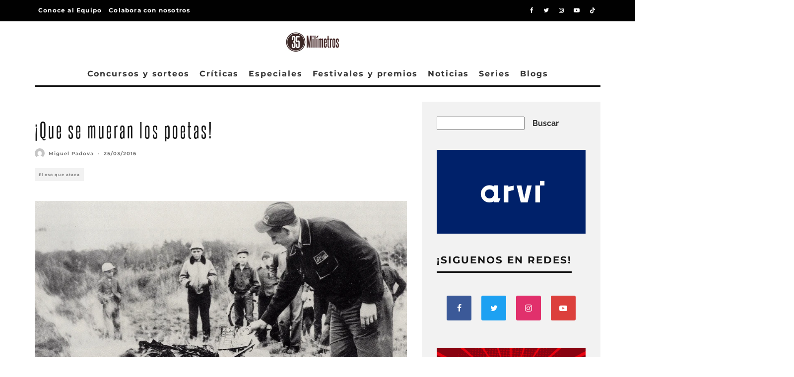

--- FILE ---
content_type: text/html; charset=UTF-8
request_url: https://35milimetros.es/que-se-mueran-los-poetas/
body_size: 34094
content:
<!DOCTYPE html><html lang="es" prefix="og: https://ogp.me/ns#"><head><meta charset="UTF-8"><meta name="viewport" content="width=device-width, height=device-height, initial-scale=1.0, minimum-scale=1.0"><link rel="profile" href="https://gmpg.org/xfn/11">
 <script type="text/javascript" id="google_gtagjs-js-consent-mode-data-layer">/*  */
window.dataLayer = window.dataLayer || [];function gtag(){dataLayer.push(arguments);}
gtag('consent', 'default', {"ad_personalization":"denied","ad_storage":"denied","ad_user_data":"denied","analytics_storage":"denied","functionality_storage":"denied","security_storage":"denied","personalization_storage":"denied","region":["AT","BE","BG","CH","CY","CZ","DE","DK","EE","ES","FI","FR","GB","GR","HR","HU","IE","IS","IT","LI","LT","LU","LV","MT","NL","NO","PL","PT","RO","SE","SI","SK"],"wait_for_update":500});
window._googlesitekitConsentCategoryMap = {"statistics":["analytics_storage"],"marketing":["ad_storage","ad_user_data","ad_personalization"],"functional":["functionality_storage","security_storage"],"preferences":["personalization_storage"]};
window._googlesitekitConsents = {"ad_personalization":"denied","ad_storage":"denied","ad_user_data":"denied","analytics_storage":"denied","functionality_storage":"denied","security_storage":"denied","personalization_storage":"denied","region":["AT","BE","BG","CH","CY","CZ","DE","DK","EE","ES","FI","FR","GB","GR","HR","HU","IE","IS","IT","LI","LT","LU","LV","MT","NL","NO","PL","PT","RO","SE","SI","SK"],"wait_for_update":500};
/*  */</script> <title>¡Que se mueran los poetas!</title><meta name="description" content="Hay en España una asombrosa escasez de poetas de la imagen. A los actores, directores y guionistas de esta especie conviene buscarlos en Hollywood."/><meta name="robots" content="follow, index, max-snippet:-1, max-video-preview:-1, max-image-preview:large"/><link rel="canonical" href="https://35milimetros.es/que-se-mueran-los-poetas/" /><meta property="og:locale" content="es_ES" /><meta property="og:type" content="article" /><meta property="og:title" content="¡Que se mueran los poetas!" /><meta property="og:description" content="Hay en España una asombrosa escasez de poetas de la imagen. A los actores, directores y guionistas de esta especie conviene buscarlos en Hollywood." /><meta property="og:url" content="https://35milimetros.es/que-se-mueran-los-poetas/" /><meta property="og:site_name" content="35 Milímetros" /><meta property="article:tag" content="cine español" /><meta property="article:tag" content="España" /><meta property="article:tag" content="español" /><meta property="article:tag" content="industria cinematográfica" /><meta property="article:tag" content="poetas" /><meta property="article:section" content="El oso que ataca" /><meta property="og:updated_time" content="2016-03-25T12:12:08+01:00" /><meta property="og:image" content="https://35milimetros.es/wp-content/uploads/2016/03/que-se-mueran-los-poetas.png" /><meta property="og:image:secure_url" content="https://35milimetros.es/wp-content/uploads/2016/03/que-se-mueran-los-poetas.png" /><meta property="og:image:width" content="900" /><meta property="og:image:height" content="634" /><meta property="og:image:alt" content="que-se-mueran-los-poetas" /><meta property="og:image:type" content="image/png" /><meta property="article:published_time" content="2016-03-25T11:55:44+01:00" /><meta property="article:modified_time" content="2016-03-25T12:12:08+01:00" /><meta name="twitter:card" content="summary_large_image" /><meta name="twitter:title" content="¡Que se mueran los poetas!" /><meta name="twitter:description" content="Hay en España una asombrosa escasez de poetas de la imagen. A los actores, directores y guionistas de esta especie conviene buscarlos en Hollywood." /><meta name="twitter:image" content="https://35milimetros.es/wp-content/uploads/2016/03/que-se-mueran-los-poetas.png" /><meta name="twitter:label1" content="Escrito por" /><meta name="twitter:data1" content="Miguel Padova" /><meta name="twitter:label2" content="Tiempo de lectura" /><meta name="twitter:data2" content="3 minutos" /> <script type="application/ld+json" class="rank-math-schema-pro">{"@context":"https://schema.org","@graph":[{"@type":["Person","Organization"],"@id":"https://35milimetros.es/#person","name":"35 Mil\u00edmetros","logo":{"@type":"ImageObject","@id":"https://35milimetros.es/#logo","url":"https://35milimetros.es/wp-content/uploads/2023/10/35mlogo-05-1.jpg","contentUrl":"https://35milimetros.es/wp-content/uploads/2023/10/35mlogo-05-1.jpg","caption":"35 Mil\u00edmetros","inLanguage":"es","width":"220","height":"86"},"image":{"@type":"ImageObject","@id":"https://35milimetros.es/#logo","url":"https://35milimetros.es/wp-content/uploads/2023/10/35mlogo-05-1.jpg","contentUrl":"https://35milimetros.es/wp-content/uploads/2023/10/35mlogo-05-1.jpg","caption":"35 Mil\u00edmetros","inLanguage":"es","width":"220","height":"86"}},{"@type":"WebSite","@id":"https://35milimetros.es/#website","url":"https://35milimetros.es","name":"35 Mil\u00edmetros","publisher":{"@id":"https://35milimetros.es/#person"},"inLanguage":"es"},{"@type":"ImageObject","@id":"https://35milimetros.es/wp-content/uploads/2016/03/que-se-mueran-los-poetas.png","url":"https://35milimetros.es/wp-content/uploads/2016/03/que-se-mueran-los-poetas.png","width":"900","height":"634","caption":"que-se-mueran-los-poetas","inLanguage":"es"},{"@type":"WebPage","@id":"https://35milimetros.es/que-se-mueran-los-poetas/#webpage","url":"https://35milimetros.es/que-se-mueran-los-poetas/","name":"\u00a1Que se mueran los poetas!","datePublished":"2016-03-25T11:55:44+01:00","dateModified":"2016-03-25T12:12:08+01:00","isPartOf":{"@id":"https://35milimetros.es/#website"},"primaryImageOfPage":{"@id":"https://35milimetros.es/wp-content/uploads/2016/03/que-se-mueran-los-poetas.png"},"inLanguage":"es"},{"@type":"Person","@id":"https://35milimetros.es/author/mpadova/","name":"Miguel Padova","url":"https://35milimetros.es/author/mpadova/","image":{"@type":"ImageObject","@id":"https://secure.gravatar.com/avatar/de9d8e0304de37e67537cefd1917cb233b2268de176b91ecb273dc9cd1797f2a?s=96&amp;d=mm&amp;r=g","url":"https://secure.gravatar.com/avatar/de9d8e0304de37e67537cefd1917cb233b2268de176b91ecb273dc9cd1797f2a?s=96&amp;d=mm&amp;r=g","caption":"Miguel Padova","inLanguage":"es"}},{"@type":"BlogPosting","headline":"\u00a1Que se mueran los poetas!","keywords":"poetas","datePublished":"2016-03-25T11:55:44+01:00","dateModified":"2016-03-25T12:12:08+01:00","articleSection":"El oso que ataca","author":{"@id":"https://35milimetros.es/author/mpadova/","name":"Miguel Padova"},"publisher":{"@id":"https://35milimetros.es/#person"},"description":"Hay en Espa\u00f1a una asombrosa escasez de poetas de la imagen. A los actores, directores y guionistas de esta especie conviene buscarlos en Hollywood.","name":"\u00a1Que se mueran los poetas!","@id":"https://35milimetros.es/que-se-mueran-los-poetas/#richSnippet","isPartOf":{"@id":"https://35milimetros.es/que-se-mueran-los-poetas/#webpage"},"image":{"@id":"https://35milimetros.es/wp-content/uploads/2016/03/que-se-mueran-los-poetas.png"},"inLanguage":"es","mainEntityOfPage":{"@id":"https://35milimetros.es/que-se-mueran-los-poetas/#webpage"}}]}</script> <link rel='dns-prefetch' href='//www.googletagmanager.com' /><link rel='dns-prefetch' href='//fonts.googleapis.com' /><link rel='dns-prefetch' href='//pagead2.googlesyndication.com' /><link rel="alternate" type="application/rss+xml" title="35 Milímetros &raquo; Feed" href="https://35milimetros.es/feed/" /><link rel="alternate" type="application/rss+xml" title="35 Milímetros &raquo; Feed de los comentarios" href="https://35milimetros.es/comments/feed/" /><link rel="alternate" type="application/rss+xml" title="35 Milímetros &raquo; Comentario ¡Que se mueran los poetas! del feed" href="https://35milimetros.es/que-se-mueran-los-poetas/feed/" /><link rel="alternate" title="oEmbed (JSON)" type="application/json+oembed" href="https://35milimetros.es/wp-json/oembed/1.0/embed?url=https%3A%2F%2F35milimetros.es%2Fque-se-mueran-los-poetas%2F" /><link rel="alternate" title="oEmbed (XML)" type="text/xml+oembed" href="https://35milimetros.es/wp-json/oembed/1.0/embed?url=https%3A%2F%2F35milimetros.es%2Fque-se-mueran-los-poetas%2F&#038;format=xml" /><link data-optimized="2" rel="stylesheet" href="https://35milimetros.es/wp-content/litespeed/css/6065f85ec61d7b2f713012dc35e5dba7.css?ver=bda7e" /><style id='wp-block-image-inline-css' type='text/css'>.wp-block-image>a,.wp-block-image>figure>a{display:inline-block}.wp-block-image img{box-sizing:border-box;height:auto;max-width:100%;vertical-align:bottom}@media not (prefers-reduced-motion){.wp-block-image img.hide{visibility:hidden}.wp-block-image img.show{animation:show-content-image .4s}}.wp-block-image[style*=border-radius] img,.wp-block-image[style*=border-radius]>a{border-radius:inherit}.wp-block-image.has-custom-border img{box-sizing:border-box}.wp-block-image.aligncenter{text-align:center}.wp-block-image.alignfull>a,.wp-block-image.alignwide>a{width:100%}.wp-block-image.alignfull img,.wp-block-image.alignwide img{height:auto;width:100%}.wp-block-image .aligncenter,.wp-block-image .alignleft,.wp-block-image .alignright,.wp-block-image.aligncenter,.wp-block-image.alignleft,.wp-block-image.alignright{display:table}.wp-block-image .aligncenter>figcaption,.wp-block-image .alignleft>figcaption,.wp-block-image .alignright>figcaption,.wp-block-image.aligncenter>figcaption,.wp-block-image.alignleft>figcaption,.wp-block-image.alignright>figcaption{caption-side:bottom;display:table-caption}.wp-block-image .alignleft{float:left;margin:.5em 1em .5em 0}.wp-block-image .alignright{float:right;margin:.5em 0 .5em 1em}.wp-block-image .aligncenter{margin-left:auto;margin-right:auto}.wp-block-image :where(figcaption){margin-bottom:1em;margin-top:.5em}.wp-block-image.is-style-circle-mask img{border-radius:9999px}@supports ((-webkit-mask-image:none) or (mask-image:none)) or (-webkit-mask-image:none){.wp-block-image.is-style-circle-mask img{border-radius:0;-webkit-mask-image:url('data:image/svg+xml;utf8,<svg viewBox="0 0 100 100" xmlns="http://www.w3.org/2000/svg"><circle cx="50" cy="50" r="50"/></svg>');mask-image:url('data:image/svg+xml;utf8,<svg viewBox="0 0 100 100" xmlns="http://www.w3.org/2000/svg"><circle cx="50" cy="50" r="50"/></svg>');mask-mode:alpha;-webkit-mask-position:center;mask-position:center;-webkit-mask-repeat:no-repeat;mask-repeat:no-repeat;-webkit-mask-size:contain;mask-size:contain}}:root :where(.wp-block-image.is-style-rounded img,.wp-block-image .is-style-rounded img){border-radius:9999px}.wp-block-image figure{margin:0}.wp-lightbox-container{display:flex;flex-direction:column;position:relative}.wp-lightbox-container img{cursor:zoom-in}.wp-lightbox-container img:hover+button{opacity:1}.wp-lightbox-container button{align-items:center;backdrop-filter:blur(16px) saturate(180%);background-color:#5a5a5a40;border:none;border-radius:4px;cursor:zoom-in;display:flex;height:20px;justify-content:center;opacity:0;padding:0;position:absolute;right:16px;text-align:center;top:16px;width:20px;z-index:100}@media not (prefers-reduced-motion){.wp-lightbox-container button{transition:opacity .2s ease}}.wp-lightbox-container button:focus-visible{outline:3px auto #5a5a5a40;outline:3px auto -webkit-focus-ring-color;outline-offset:3px}.wp-lightbox-container button:hover{cursor:pointer;opacity:1}.wp-lightbox-container button:focus{opacity:1}.wp-lightbox-container button:focus,.wp-lightbox-container button:hover,.wp-lightbox-container button:not(:hover):not(:active):not(.has-background){background-color:#5a5a5a40;border:none}.wp-lightbox-overlay{box-sizing:border-box;cursor:zoom-out;height:100vh;left:0;overflow:hidden;position:fixed;top:0;visibility:hidden;width:100%;z-index:100000}.wp-lightbox-overlay .close-button{align-items:center;cursor:pointer;display:flex;justify-content:center;min-height:40px;min-width:40px;padding:0;position:absolute;right:calc(env(safe-area-inset-right) + 16px);top:calc(env(safe-area-inset-top) + 16px);z-index:5000000}.wp-lightbox-overlay .close-button:focus,.wp-lightbox-overlay .close-button:hover,.wp-lightbox-overlay .close-button:not(:hover):not(:active):not(.has-background){background:none;border:none}.wp-lightbox-overlay .lightbox-image-container{height:var(--wp--lightbox-container-height);left:50%;overflow:hidden;position:absolute;top:50%;transform:translate(-50%,-50%);transform-origin:top left;width:var(--wp--lightbox-container-width);z-index:9999999999}.wp-lightbox-overlay .wp-block-image{align-items:center;box-sizing:border-box;display:flex;height:100%;justify-content:center;margin:0;position:relative;transform-origin:0 0;width:100%;z-index:3000000}.wp-lightbox-overlay .wp-block-image img{height:var(--wp--lightbox-image-height);min-height:var(--wp--lightbox-image-height);min-width:var(--wp--lightbox-image-width);width:var(--wp--lightbox-image-width)}.wp-lightbox-overlay .wp-block-image figcaption{display:none}.wp-lightbox-overlay button{background:none;border:none}.wp-lightbox-overlay .scrim{background-color:#fff;height:100%;opacity:.9;position:absolute;width:100%;z-index:2000000}.wp-lightbox-overlay.active{visibility:visible}@media not (prefers-reduced-motion){.wp-lightbox-overlay.active{animation:turn-on-visibility .25s both}.wp-lightbox-overlay.active img{animation:turn-on-visibility .35s both}.wp-lightbox-overlay.show-closing-animation:not(.active){animation:turn-off-visibility .35s both}.wp-lightbox-overlay.show-closing-animation:not(.active) img{animation:turn-off-visibility .25s both}.wp-lightbox-overlay.zoom.active{animation:none;opacity:1;visibility:visible}.wp-lightbox-overlay.zoom.active .lightbox-image-container{animation:lightbox-zoom-in .4s}.wp-lightbox-overlay.zoom.active .lightbox-image-container img{animation:none}.wp-lightbox-overlay.zoom.active .scrim{animation:turn-on-visibility .4s forwards}.wp-lightbox-overlay.zoom.show-closing-animation:not(.active){animation:none}.wp-lightbox-overlay.zoom.show-closing-animation:not(.active) .lightbox-image-container{animation:lightbox-zoom-out .4s}.wp-lightbox-overlay.zoom.show-closing-animation:not(.active) .lightbox-image-container img{animation:none}.wp-lightbox-overlay.zoom.show-closing-animation:not(.active) .scrim{animation:turn-off-visibility .4s forwards}}@keyframes show-content-image{0%{visibility:hidden}99%{visibility:hidden}to{visibility:visible}}@keyframes turn-on-visibility{0%{opacity:0}to{opacity:1}}@keyframes turn-off-visibility{0%{opacity:1;visibility:visible}99%{opacity:0;visibility:visible}to{opacity:0;visibility:hidden}}@keyframes lightbox-zoom-in{0%{transform:translate(calc((-100vw + var(--wp--lightbox-scrollbar-width))/2 + var(--wp--lightbox-initial-left-position)),calc(-50vh + var(--wp--lightbox-initial-top-position))) scale(var(--wp--lightbox-scale))}to{transform:translate(-50%,-50%) scale(1)}}@keyframes lightbox-zoom-out{0%{transform:translate(-50%,-50%) scale(1);visibility:visible}99%{visibility:visible}to{transform:translate(calc((-100vw + var(--wp--lightbox-scrollbar-width))/2 + var(--wp--lightbox-initial-left-position)),calc(-50vh + var(--wp--lightbox-initial-top-position))) scale(var(--wp--lightbox-scale));visibility:hidden}}
/*# sourceURL=https://35milimetros.es/wp-includes/blocks/image/style.min.css */</style> <script type="text/javascript" src="https://35milimetros.es/wp-includes/js/jquery/jquery.min.js?ver=3.7.1" id="jquery-core-js"></script> <script data-optimized="1" type="text/javascript" src="https://35milimetros.es/wp-content/litespeed/js/6636501b2753986c0c75627fe04e6da9.js?ver=74b65" id="jquery-migrate-js"></script> 
 <script type="text/javascript" src="https://www.googletagmanager.com/gtag/js?id=GT-MR8KXXN" id="google_gtagjs-js" async></script> <script type="text/javascript" id="google_gtagjs-js-after">/*  */
window.dataLayer = window.dataLayer || [];function gtag(){dataLayer.push(arguments);}
gtag("set","linker",{"domains":["35milimetros.es"]});
gtag("js", new Date());
gtag("set", "developer_id.dZTNiMT", true);
gtag("config", "GT-MR8KXXN", {"googlesitekit_post_type":"post","googlesitekit_post_author":"Miguel Padova","googlesitekit_post_date":"20160325"});
//# sourceURL=google_gtagjs-js-after
/*  */</script> <link rel="https://api.w.org/" href="https://35milimetros.es/wp-json/" /><link rel="alternate" title="JSON" type="application/json" href="https://35milimetros.es/wp-json/wp/v2/posts/4004" /><link rel="EditURI" type="application/rsd+xml" title="RSD" href="https://35milimetros.es/xmlrpc.php?rsd" /><meta name="generator" content="Site Kit by Google 1.170.0" /> <script async src="https://www.googletagmanager.com/gtag/js?id=G-Q8DV23V3JN"></script> <script>window.dataLayer = window.dataLayer || [];
  function gtag(){dataLayer.push(arguments);}
  gtag('js', new Date());

  gtag('config', 'G-Q8DV23V3JN');</script>  <script id="cookieyes" type="text/javascript" src="https://cdn-cookieyes.com/client_data/e17d24a89d91d9bd4d8255d3/script.js"></script> <meta name="generator" content="webp-uploads 2.6.1"><link rel="preload" type="font/woff2" as="font" href="https://35milimetros.es/wp-content/themes/15zine/assets/css/15zine/codetipi-15zine.woff2?9oa0lg" crossorigin><link rel="dns-prefetch" href="//fonts.googleapis.com"><link rel="preconnect" href="https://fonts.gstatic.com/" crossorigin><meta name="google-adsense-platform-account" content="ca-host-pub-2644536267352236"><meta name="google-adsense-platform-domain" content="sitekit.withgoogle.com"> <script type="text/javascript" async="async" src="https://pagead2.googlesyndication.com/pagead/js/adsbygoogle.js?client=ca-pub-8918612781798746&amp;host=ca-host-pub-2644536267352236" crossorigin="anonymous"></script> <link rel="icon" href="https://35milimetros.es/wp-content/uploads/2023/10/cropped-Sin-titulo-3-1-32x32.png" sizes="32x32" /><link rel="icon" href="https://35milimetros.es/wp-content/uploads/2023/10/cropped-Sin-titulo-3-1-192x192.png" sizes="192x192" /><link rel="apple-touch-icon" href="https://35milimetros.es/wp-content/uploads/2023/10/cropped-Sin-titulo-3-1-180x180.png" /><meta name="msapplication-TileImage" content="https://35milimetros.es/wp-content/uploads/2023/10/cropped-Sin-titulo-3-1-270x270.png" /></head><body data-rsssl=1 class="wp-singular post-template-default single single-post postid-4004 single-format-standard wp-theme-15zine mob-fi-tall  cb-body-light cb-footer-dark body-mob-header-1 site-mob-menu-a-4 site-mob-menu-1 mm-submenu-2"><div id="cb-outer-container" class="site"><header id="mobhead" class="site-header-block site-mob-header tipi-l-0 site-mob-header-1 sticky-menu-1 sticky-top site-skin-2"><div class="bg-area header-padding tipi-row side-spacing tipi-vertical-c"><ul class="menu-left icons-wrap tipi-vertical-c"><li class="codetipi-15zine-icon vertical-c"><a href="#" class="mob-tr-open" data-target="slide-menu"><i class="codetipi-15zine-i-menu" aria-hidden="true"></i></a></li></ul><div class="logo-main-wrap logo-mob-wrap"><div class="logo logo-mobile"><a href="https://35milimetros.es" data-pin-nopin="true"><img src="https://35milimetros.es/wp-content/uploads/2023/10/logo-35-milimetros-blanco.png" srcset="https://35milimetros.es/wp-content/uploads/2023/10/logo-35-milimetros-blanco.png 2x" width="220" height="80"></a></div></div><ul class="menu-right icons-wrap tipi-vertical-c"><li class="codetipi-15zine-icon cb-icon-search cb-menu-icon vertical-c"><a href="#" data-title="Buscar" class="tipi-tip tipi-tip-b vertical-c modal-tr" data-type="search"><i class="codetipi-15zine-i-search" aria-hidden="true"></i></a></li></ul></div></header><div id="mob-line" class="tipi-l-0"></div><div id="cb-container" class="site-inner container clearfix"><div id="cb-top-menu" class="secondary-menu-wrap cb-font-header tipi-m-0-down clearfix site-skin-2"><div class="cb-top-menu-wrap tipi-flex side-spacing wrap"><ul class="cb-top-nav secondary-menu tipi-flex"><li id="menu-item-52892" class="menu-item menu-item-type-post_type menu-item-object-page dropper standard-drop mm-art mm-wrap-2 mm-wrap menu-item-52892"><a href="https://35milimetros.es/equipo/">Conoce al Equipo</a></li><li id="menu-item-52893" class="menu-item menu-item-type-post_type menu-item-object-page dropper standard-drop mm-art mm-wrap-2 mm-wrap menu-item-52893"><a href="https://35milimetros.es/unete-al-equipo-de-35-milimetros/">Colabora con nosotros</a></li></ul><ul class="menu-icons tipi-flex-eq-height"><li class="codetipi-15zine-icon icon-wrap icon-wrap-facebook"><a href="http://www.facebook.com/35milimetros.es" class="tipi-vertical-c" rel="noopener nofollow"><i class="codetipi-15zine-i-facebook" aria-hidden="true"></i></a></li><li class="codetipi-15zine-icon icon-wrap icon-wrap-twitter"><a href="http://www.twitter.com/35milimetros_es" class="tipi-vertical-c" rel="noopener nofollow"><i class="codetipi-15zine-i-twitter" aria-hidden="true"></i></a></li><li class="codetipi-15zine-icon icon-wrap icon-wrap-instagram"><a href="http://www.instagram.com/35milimetros_es" class="tipi-vertical-c" rel="noopener nofollow"><i class="codetipi-15zine-i-instagram" aria-hidden="true"></i></a></li><li class="codetipi-15zine-icon icon-wrap icon-wrap-youtube"><a href="http://www.youtube.com/@35milimetros_es" class="tipi-vertical-c" rel="noopener nofollow"><i class="codetipi-15zine-i-youtube-play" aria-hidden="true"></i></a></li><li class="codetipi-15zine-icon icon-wrap icon-wrap-tiktok"><a href="http://tiktok.com/@35milimetros_Es" class="tipi-vertical-c" rel="noopener nofollow"><i class="codetipi-15zine-i-tiktok" aria-hidden="true"></i></a></li></ul></div></div><header id="masthead" class="site-header-block site-header clearfix site-header-2 header-skin-1 site-img-1 mm-ani-1 mm-skin-2 main-menu-skin-1 main-menu-width-3 main-menu-bar-color-1 wrap logo-only-when-stuck main-menu-c"><div class="bg-area"><div class="logo-main-wrap tipi-flex-lcr header-padding tipi-vertical-c tipi-flex-eq-height logo-main-wrap-center side-spacing"><div class="logo-main-wrap header-padding tipi-all-c"><div class="logo logo-main"><a href="https://35milimetros.es" data-pin-nopin="true"><img src="https://35milimetros.es/wp-content/uploads/2023/10/35mlogo-05-1.jpg" srcset="https://35milimetros.es/wp-content/uploads/2023/10/35mlogo-05-1.jpg 2x" width="220" height="86"></a></div></div></div><div class="background"></div></div></header><div id="header-line"></div><nav id="cb-nav-bar" class="main-navigation cb-nav-bar-wrap nav-bar tipi-m-0-down clearfix site-skin-1 mm-ani-1 mm-skin-2 main-menu-bar-color-1 wrap side-spacing sticky-top sticky-menu sticky-menu-1 logo-only-when-stuck main-menu-c"><div class="menu-bg-area main-navigation-border"><div id="cb-main-menu" class="main-menu-wrap cb-nav-bar-wrap clearfix cb-font-header main-nav-wrap vertical-c side-spacing wrap"><div class="logo-menu-wrap logo-menu-wrap-placeholder"></div><ul id="menu-main-menu" class="main-menu nav cb-main-nav main-nav clearfix tipi-flex horizontal-menu"><li id="menu-item-3612" class="menu-item menu-item-type-taxonomy menu-item-object-category dropper drop-it mm-art mm-wrap-11 mm-wrap mm-color mm-sb-left menu-item-3612"><a href="https://35milimetros.es/concursos-y-sorteos/" data-ppp="3" data-tid="1639"  data-term="category">Concursos y sorteos</a><div class="menu mm-11 tipi-row side-spacing" data-mm="11"><div class="menu-wrap menu-wrap-more-10 tipi-flex"><div id="block-wrap-3612" class="block-wrap block-wrap-61 block-to-see block-wrap-classic clearfix ppl-m-3 ppl-s-3 block-css-3612 block--light" data-id="3612"><div class="block-inner-style"><div class="block-inner-box contents"><div class="block-title-wrap cb-module-header"><h2 class="block-title cb-module-title title">Concursos y sorteos</h2><a href="https://35milimetros.es/concursos-y-sorteos/" class="see-all">See All</a></div><div class="block"><article class="preview-classic separation-border-style stack ani-base tipi-xs-12 preview-61 with-fi post-65463 post type-post status-publish format-standard has-post-thumbnail hentry category-concursos-y-sorteos"><div class="cb-mask mask" style="background:#392b2a;">
<a href="https://35milimetros.es/sorteo-predator-divisa-home-video/" class="mask-img">
<img width="360" height="240" src="https://35milimetros.es/wp-content/uploads/2025/11/Saga-Predator-2-e1767961117690-360x240.webp" class="attachment-codetipi-15zine-360-240 size-codetipi-15zine-360-240 wp-post-image" alt="predator" decoding="async" fetchpriority="high" srcset="https://35milimetros.es/wp-content/uploads/2025/11/Saga-Predator-2-e1767961117690-360x240.webp 360w, https://35milimetros.es/wp-content/uploads/2025/11/Saga-Predator-2-e1767961117690-300x200.webp 300w, https://35milimetros.es/wp-content/uploads/2025/11/Saga-Predator-2-e1767961117690-1024x682.webp 1024w, https://35milimetros.es/wp-content/uploads/2025/11/Saga-Predator-2-e1767961117690-768x512.webp 768w, https://35milimetros.es/wp-content/uploads/2025/11/Saga-Predator-2-e1767961117690-720x480.webp 720w, https://35milimetros.es/wp-content/uploads/2025/11/Saga-Predator-2-e1767961117690-770x513.webp 770w, https://35milimetros.es/wp-content/uploads/2025/11/Saga-Predator-2-e1767961117690.webp 1040w" sizes="(max-width: 360px) 100vw, 360px" />			</a></div><div class="cb-meta cb-article-meta meta"><h2 class="title cb-post-title">
<a href="https://35milimetros.es/sorteo-predator-divisa-home-video/">
SORTEO – 2 EDICIONES 4KUHD de la saga &#8216;Predator&#8217; gracias a Divisa Home Video					</a></h2></div></article><article class="preview-classic separation-border-style stack ani-base tipi-xs-12 preview-61 with-fi post-59917 post type-post status-publish format-standard has-post-thumbnail hentry category-concursos-y-sorteos tag-palacio-de-la-prensa"><div class="cb-mask mask" style="background:#392b2a;">
<a href="https://35milimetros.es/sorteo-oscars-2025-palacio-prensa/" class="mask-img">
<img width="360" height="240" src="https://35milimetros.es/wp-content/uploads/2025/02/Sorteo-Oscars-Palacio-Prensa-1-png-e1740478528265-329x240.webp" class="attachment-codetipi-15zine-360-240 size-codetipi-15zine-360-240 wp-post-image" alt="Sorteo-Oscars-Palacio-Prensa" decoding="async" srcset="https://35milimetros.es/wp-content/uploads/2025/02/Sorteo-Oscars-Palacio-Prensa-1-png-e1740478528265-329x240.webp 360w, https://35milimetros.es/wp-content/uploads/2025/02/Sorteo-Oscars-Palacio-Prensa-1-png-e1740478528265-658x480.webp 720w" sizes="(max-width: 360px) 100vw, 360px" />			</a></div><div class="cb-meta cb-article-meta meta"><h2 class="title cb-post-title">
<a href="https://35milimetros.es/sorteo-oscars-2025-palacio-prensa/">
SORTEO – 4 ENTRADAS DOBLES para ver las nominadas a los Oscar 2025 en Palacio de la Prensa Madrid					</a></h2></div></article><article class="preview-classic separation-border-style stack ani-base tipi-xs-12 preview-61 with-fi post-57655 post type-post status-publish format-standard has-post-thumbnail hentry category-concursos-y-sorteos tag-julianne-moore tag-la-habitacion-de-al-lado tag-pedro-almodovar tag-tilda-swinton tag-union-cine-ciudad"><div class="cb-mask mask" style="background:#392b2a;">
<a href="https://35milimetros.es/sorteo-la-habitacion-de-al-lado/" class="mask-img">
<img width="360" height="240" src="https://35milimetros.es/wp-content/uploads/2024/10/la_habitacion_de_al_lado-264784097-large-360x240.jpg" class="attachment-codetipi-15zine-360-240 size-codetipi-15zine-360-240 wp-post-image" alt="la-habitacion-de-al-lado" decoding="async" srcset="https://35milimetros.es/wp-content/uploads/2024/10/la_habitacion_de_al_lado-264784097-large-360x240.jpg 360w, https://35milimetros.es/wp-content/uploads/2024/10/la_habitacion_de_al_lado-264784097-large-300x200.jpg 300w, https://35milimetros.es/wp-content/uploads/2024/10/la_habitacion_de_al_lado-264784097-large-1024x683.jpg 1024w, https://35milimetros.es/wp-content/uploads/2024/10/la_habitacion_de_al_lado-264784097-large-768x513.jpg 768w, https://35milimetros.es/wp-content/uploads/2024/10/la_habitacion_de_al_lado-264784097-large-1536x1025.jpg 1536w, https://35milimetros.es/wp-content/uploads/2024/10/la_habitacion_de_al_lado-264784097-large-720x480.jpg 720w, https://35milimetros.es/wp-content/uploads/2024/10/la_habitacion_de_al_lado-264784097-large-770x514.jpg 770w, https://35milimetros.es/wp-content/uploads/2024/10/la_habitacion_de_al_lado-264784097-large-1400x934.jpg 1400w, https://35milimetros.es/wp-content/uploads/2024/10/la_habitacion_de_al_lado-264784097-large.jpg 1798w" sizes="(max-width: 360px) 100vw, 360px" />			</a></div><div class="cb-meta cb-article-meta meta"><h2 class="title cb-post-title">
<a href="https://35milimetros.es/sorteo-la-habitacion-de-al-lado/">
SORTEO – 2 ENTRADAS DOBLES para ver &#8216;La habitación de al lado&#8217;					</a></h2></div></article></div></div></div></div></div></div></li><li id="menu-item-56" class="menu-item menu-item-type-taxonomy menu-item-object-category dropper drop-it mm-art mm-wrap-11 mm-wrap mm-color mm-sb-left menu-item-56"><a href="https://35milimetros.es/criticas/" data-ppp="3" data-tid="4"  data-term="category">Críticas</a><div class="menu mm-11 tipi-row side-spacing" data-mm="11"><div class="menu-wrap menu-wrap-more-10 tipi-flex"><div id="block-wrap-56" class="block-wrap block-wrap-61 block-to-see block-wrap-classic clearfix ppl-m-3 ppl-s-3 block-css-56 block--light" data-id="56"><div class="block-inner-style"><div class="block-inner-box contents"><div class="block-title-wrap cb-module-header"><h2 class="block-title cb-module-title title">Críticas</h2><a href="https://35milimetros.es/criticas/" class="see-all">See All</a></div><div class="block"><article class="preview-classic separation-border-style stack ani-base tipi-xs-12 preview-61 with-fi post-65665 post type-post status-publish format-standard has-post-thumbnail hentry category-criticas tag-ben-affleck tag-critica tag-criticas tag-estreno tag-matt-damon tag-netflix"><div class="cb-mask mask" style="background:#392b2a;">
<a href="https://35milimetros.es/critica-el-botin/" class="mask-img">
<img width="360" height="240" src="https://35milimetros.es/wp-content/uploads/2026/01/The-Rip-e1768741310451-303x240.webp" class="attachment-codetipi-15zine-360-240 size-codetipi-15zine-360-240 wp-post-image" alt="" decoding="async" srcset="https://35milimetros.es/wp-content/uploads/2026/01/The-Rip-e1768741310451-303x240.webp 360w, https://35milimetros.es/wp-content/uploads/2026/01/The-Rip-e1768741310451-606x480.webp 720w" sizes="(max-width: 360px) 100vw, 360px" /><div class="lets-review-api-wrap lr-font-h lr-cf lr-api-format-2 codetipi-15zine-review codetipi-15zine-review-5" style="background-color: #392b2a;" data-api-score="6.5" data-api-100="65" data-api-format="2"><div class="lets-review-api-score-box"><div class="lets-review-final-score">6.5</div></div></div>			</a></div><div class="cb-meta cb-article-meta meta"><h2 class="title cb-post-title">
<a href="https://35milimetros.es/critica-el-botin/">
‘El botín’, cine de acción más casero posible.					</a></h2></div></article><article class="preview-classic separation-border-style stack ani-base tipi-xs-12 preview-61 with-fi post-65620 post type-post status-publish format-standard has-post-thumbnail hentry category-criticas category-destacados tag-alireza-bayram tag-festival-de-cine-europeo-de-sevilla tag-jasmin-mattei tag-jurg-pluss tag-late-shift tag-leonie-benesch tag-margherita-schoch tag-petra-biondina-volpe tag-ridvan-murati tag-seff-2026 tag-sonja-riesen tag-turno-de-guardia tag-urs-bihlerr"><div class="cb-mask mask" style="background:#392b2a;">
<a href="https://35milimetros.es/turno-de-guardia-critica/" class="mask-img">
<img width="360" height="240" src="https://35milimetros.es/wp-content/uploads/2026/01/TURNO-DE-GUARDIA-1-360x240.webp" class="attachment-codetipi-15zine-360-240 size-codetipi-15zine-360-240 wp-post-image" alt="turno de guardia" decoding="async" /><div class="lets-review-api-wrap lr-font-h lr-cf lr-api-format-2 codetipi-15zine-review codetipi-15zine-review-5" style="background-color: #392b2a;" data-api-score="7" data-api-100="70" data-api-format="2"><div class="lets-review-api-score-box"><div class="lets-review-final-score">7</div></div></div>			</a></div><div class="cb-meta cb-article-meta meta"><h2 class="title cb-post-title">
<a href="https://35milimetros.es/turno-de-guardia-critica/">
&#8216;Turno de guardia&#8217;, realismo sin anestesia					</a></h2></div></article><article class="preview-classic separation-border-style stack ani-base tipi-xs-12 preview-61 with-fi post-65628 post type-post status-publish format-standard has-post-thumbnail hentry category-criticas tag-cine tag-critica tag-criticas tag-estreno tag-sociedad"><div class="cb-mask mask" style="background:#392b2a;">
<a href="https://35milimetros.es/critica-la-misteriosa-mirada-del-flamenco/" class="mask-img">
<img width="360" height="240" src="https://35milimetros.es/wp-content/uploads/2026/01/LA-MISTERIOSA-MIRADA-DEL-FAMENCO-360x240.webp" class="attachment-codetipi-15zine-360-240 size-codetipi-15zine-360-240 wp-post-image" alt="" decoding="async" srcset="https://35milimetros.es/wp-content/uploads/2026/01/LA-MISTERIOSA-MIRADA-DEL-FAMENCO-360x240.webp 360w, https://35milimetros.es/wp-content/uploads/2026/01/LA-MISTERIOSA-MIRADA-DEL-FAMENCO-720x480.webp 720w" sizes="(max-width: 360px) 100vw, 360px" /><div class="lets-review-api-wrap lr-font-h lr-cf lr-api-format-2 codetipi-15zine-review codetipi-15zine-review-5" style="background-color: #392b2a;" data-api-score="8" data-api-100="80" data-api-format="2"><div class="lets-review-api-score-box"><div class="lets-review-final-score">8</div></div></div>			</a></div><div class="cb-meta cb-article-meta meta"><h2 class="title cb-post-title">
<a href="https://35milimetros.es/critica-la-misteriosa-mirada-del-flamenco/">
‘La misteriosa mirada del flamenco’, el western más sincero que nunca.					</a></h2></div></article></div></div></div></div></div></div></li><li id="menu-item-50" class="menu-item menu-item-type-taxonomy menu-item-object-category menu-item-has-children dropper drop-it mm-art mm-wrap-11 mm-wrap mm-color mm-sb-left menu-item-50"><a href="https://35milimetros.es/especiales/" data-ppp="3" data-tid="6"  data-term="category">Especiales</a><div class="menu mm-11 tipi-row side-spacing" data-mm="11"><div class="menu-wrap menu-wrap-more-10 tipi-flex"><div id="block-wrap-50" class="block-wrap block-wrap-61 block-to-see block-wrap-classic clearfix ppl-m-3 ppl-s-3 block-css-50 block--light" data-id="50"><div class="block-inner-style"><div class="block-inner-box contents"><div class="block-title-wrap cb-module-header"><h2 class="block-title cb-module-title title">Especiales</h2><a href="https://35milimetros.es/especiales/" class="see-all">See All</a></div><div class="block"><article class="preview-classic separation-border-style stack ani-base tipi-xs-12 preview-61 with-fi post-65143 post type-post status-publish format-standard has-post-thumbnail hentry category-especiales tag-blue-moon tag-brady-corbet tag-carla-simon tag-frankenstein tag-guillermo-del-toro tag-james-mangold tag-joachim-trier tag-los-pecadores tag-oliver-laxe tag-paul-thomas-anderson tag-richard-linklater tag-romeria tag-ryan-coogler tag-sirat tag-the-brutalist tag-un-completo-desconocido tag-una-batalla-tras-otra tag-valor-sentimental tag-weapons tag-zach-cregger"><div class="cb-mask mask" style="background:#392b2a;">
<a href="https://35milimetros.es/mejores-peliculas-2025/" class="mask-img">
<img width="360" height="240" src="https://35milimetros.es/wp-content/uploads/2025/12/WhatsApp-Image-2025-12-29-at-20.41.26-360x240.webp" class="attachment-codetipi-15zine-360-240 size-codetipi-15zine-360-240 wp-post-image" alt="Escenas de Weapons, Una batalla tras otra (One Battle After Another) y A Complete Unknown, algunas de las películas de 2025 mejor valoradas por 35 Milímetros" decoding="async" srcset="https://35milimetros.es/wp-content/uploads/2025/12/WhatsApp-Image-2025-12-29-at-20.41.26-360x240.webp 360w, https://35milimetros.es/wp-content/uploads/2025/12/WhatsApp-Image-2025-12-29-at-20.41.26-300x200.webp 300w, https://35milimetros.es/wp-content/uploads/2025/12/WhatsApp-Image-2025-12-29-at-20.41.26-1024x682.webp 1024w, https://35milimetros.es/wp-content/uploads/2025/12/WhatsApp-Image-2025-12-29-at-20.41.26-768x512.webp 768w, https://35milimetros.es/wp-content/uploads/2025/12/WhatsApp-Image-2025-12-29-at-20.41.26-1536x1023.webp 1536w, https://35milimetros.es/wp-content/uploads/2025/12/WhatsApp-Image-2025-12-29-at-20.41.26-720x480.webp 720w, https://35milimetros.es/wp-content/uploads/2025/12/WhatsApp-Image-2025-12-29-at-20.41.26-770x513.webp 770w, https://35milimetros.es/wp-content/uploads/2025/12/WhatsApp-Image-2025-12-29-at-20.41.26-1400x933.webp 1400w, https://35milimetros.es/wp-content/uploads/2025/12/WhatsApp-Image-2025-12-29-at-20.41.26.webp 1600w" sizes="(max-width: 360px) 100vw, 360px" />			</a></div><div class="cb-meta cb-article-meta meta"><h2 class="title cb-post-title">
<a href="https://35milimetros.es/mejores-peliculas-2025/">
Las mejores películas de 2025 para 35 Milímetros					</a></h2></div></article><article class="preview-classic separation-border-style stack ani-base tipi-xs-12 preview-61 with-fi post-64709 post type-post status-publish format-standard has-post-thumbnail hentry category-especiales tag-bong-joon-ho tag-christopher-nolan tag-cisne-negro tag-ciudad-de-dios tag-damien-chazelle tag-darren-aronofsky tag-david-lynch tag-el-caballero-oscuro tag-el-laberinto-del-fauno tag-el-secreto-de-sus-ojos tag-el-senor-de-los-anillos-la-comunidad-del-anillo tag-el-viaje-de-chihiro tag-erase-una-vez-en-hollywood tag-fernando-meirelles-katia-lund tag-george-miller tag-guillermo-del-toro tag-hayao-miyazaki tag-juan-jose-campanella tag-kill-bill tag-la-gran-belleza tag-la-la-land tag-lost-in-translation tag-mad-max-furia-en-la-carretera tag-michel-gondry tag-mulholland-drive tag-olvidate-de-mi tag-paolo-sorrentino tag-parasitos tag-paul-thomas-anderson tag-pedro-almodovar tag-perfect-days tag-peter-jackson tag-pozos-de-ambicion tag-quentin-tarantino tag-sofia-coppola tag-volver tag-wim-wenders"><div class="cb-mask mask" style="background:#392b2a;">
<a href="https://35milimetros.es/mejores-peliculas-del-siglo-xxi/" class="mask-img">
<img width="360" height="240" src="https://35milimetros.es/wp-content/uploads/2025/12/mejores-peliculas-siglo-xxi-1-360x240.webp" class="attachment-codetipi-15zine-360-240 size-codetipi-15zine-360-240 wp-post-image" alt="mejores-peliculas-del-siglo-xxi" decoding="async" srcset="https://35milimetros.es/wp-content/uploads/2025/12/mejores-peliculas-siglo-xxi-1-360x240.webp 360w, https://35milimetros.es/wp-content/uploads/2025/12/mejores-peliculas-siglo-xxi-1-720x480.webp 720w" sizes="(max-width: 360px) 100vw, 360px" />			</a></div><div class="cb-meta cb-article-meta meta"><h2 class="title cb-post-title">
<a href="https://35milimetros.es/mejores-peliculas-del-siglo-xxi/">
Las mejores películas del siglo XXI para 35 Milímetros					</a></h2></div></article><article class="preview-classic separation-border-style stack ani-base tipi-xs-12 preview-61 with-fi post-63845 post type-post status-publish format-standard has-post-thumbnail hentry category-especiales tag-aliens tag-cine tag-cine-de-terror tag-especial tag-predator tag-reportaje tag-terror"><div class="cb-mask mask" style="background:#392b2a;">
<a href="https://35milimetros.es/saga-predator/" class="mask-img">
<img width="360" height="240" src="https://35milimetros.es/wp-content/uploads/2025/11/Saga-Predator-2-e1767961117690-360x240.webp" class="attachment-codetipi-15zine-360-240 size-codetipi-15zine-360-240 wp-post-image" alt="predator" decoding="async" srcset="https://35milimetros.es/wp-content/uploads/2025/11/Saga-Predator-2-e1767961117690-360x240.webp 360w, https://35milimetros.es/wp-content/uploads/2025/11/Saga-Predator-2-e1767961117690-300x200.webp 300w, https://35milimetros.es/wp-content/uploads/2025/11/Saga-Predator-2-e1767961117690-1024x682.webp 1024w, https://35milimetros.es/wp-content/uploads/2025/11/Saga-Predator-2-e1767961117690-768x512.webp 768w, https://35milimetros.es/wp-content/uploads/2025/11/Saga-Predator-2-e1767961117690-720x480.webp 720w, https://35milimetros.es/wp-content/uploads/2025/11/Saga-Predator-2-e1767961117690-770x513.webp 770w, https://35milimetros.es/wp-content/uploads/2025/11/Saga-Predator-2-e1767961117690.webp 1040w" sizes="(max-width: 360px) 100vw, 360px" />			</a></div><div class="cb-meta cb-article-meta meta"><h2 class="title cb-post-title">
<a href="https://35milimetros.es/saga-predator/">
Predator: De un simple chiste a uno de los extraterrestres más imponentes del cine					</a></h2></div></article></div></div></div></div><ul class="sub-menu"><li id="menu-item-10218" class="menu-item menu-item-type-taxonomy menu-item-object-category dropper drop-it menu-item-10218"><a href="https://35milimetros.es/entrevistas/" class="block-more block-mm-init block-changer block-mm-changer" data-title="Entrevistas" data-url="https://35milimetros.es/entrevistas/" data-subtitle="" data-count="269" data-tid="4246"  data-term="category">Entrevistas</a></li><li id="menu-item-14865" class="menu-item menu-item-type-taxonomy menu-item-object-category dropper drop-it menu-item-14865"><a href="https://35milimetros.es/monograficos/" class="block-more block-mm-init block-changer block-mm-changer" data-title="Monográficos" data-url="https://35milimetros.es/monograficos/" data-subtitle="" data-count="7" data-tid="5504"  data-term="category">Monográficos</a></li><li id="menu-item-6353" class="menu-item menu-item-type-taxonomy menu-item-object-category dropper drop-it menu-item-6353"><a href="https://35milimetros.es/opinion/" class="block-more block-mm-init block-changer block-mm-changer" data-title="Opinión" data-url="https://35milimetros.es/opinion/" data-subtitle="" data-count="332" data-tid="2783"  data-term="category">Opinión</a></li></ul></div></div></li><li id="menu-item-51" class="menu-item menu-item-type-taxonomy menu-item-object-category dropper drop-it mm-art mm-wrap-11 mm-wrap mm-color mm-sb-left menu-item-51"><a href="https://35milimetros.es/festivales-y-premios/" data-ppp="3" data-tid="7"  data-term="category">Festivales y premios</a><div class="menu mm-11 tipi-row side-spacing" data-mm="11"><div class="menu-wrap menu-wrap-more-10 tipi-flex"><div id="block-wrap-51" class="block-wrap block-wrap-61 block-to-see block-wrap-classic clearfix ppl-m-3 ppl-s-3 block-css-51 block--light" data-id="51"><div class="block-inner-style"><div class="block-inner-box contents"><div class="block-title-wrap cb-module-header"><h2 class="block-title cb-module-title title">Festivales y premios</h2><a href="https://35milimetros.es/festivales-y-premios/" class="see-all">See All</a></div><div class="block"><article class="preview-classic separation-border-style stack ani-base tipi-xs-12 preview-61 with-fi post-65670 post type-post status-publish format-standard has-post-thumbnail hentry category-destacados category-festivales-y-premios tag-albert-serra tag-arco tag-cine-espanol tag-cine-europeo tag-city-of-poets tag-eskil-vogt tag-european-film-awards-2026 tag-fiume-o-morte tag-igor-bezinovic tag-joachim-trier tag-liv-ullmann tag-oliver-laxe tag-premios-de-cine-europeos tag-premios-del-cine-europeo-2026 tag-renate-reinsve tag-sara-rajaei tag-sirat tag-sound-of-falling tag-stellan-skarsgard tag-tardes-de-soledad tag-ugo-bienvenu tag-valor-sentimental"><div class="cb-mask mask" style="background:#392b2a;">
<a href="https://35milimetros.es/premios-del-cine-europeo-2026-ganadores/" class="mask-img">
<img width="360" height="240" src="https://35milimetros.es/wp-content/uploads/2026/01/premios-cine-europeo-ganadores-sirat-360x240.webp" class="attachment-codetipi-15zine-360-240 size-codetipi-15zine-360-240 wp-post-image" alt="premios-cine-europeo-ganadores-sirat.webp" decoding="async" srcset="https://35milimetros.es/wp-content/uploads/2026/01/premios-cine-europeo-ganadores-sirat-360x240.webp 360w, https://35milimetros.es/wp-content/uploads/2026/01/premios-cine-europeo-ganadores-sirat-300x199.webp 300w, https://35milimetros.es/wp-content/uploads/2026/01/premios-cine-europeo-ganadores-sirat-1024x680.webp 1024w, https://35milimetros.es/wp-content/uploads/2026/01/premios-cine-europeo-ganadores-sirat-768x510.webp 768w, https://35milimetros.es/wp-content/uploads/2026/01/premios-cine-europeo-ganadores-sirat-720x480.webp 720w, https://35milimetros.es/wp-content/uploads/2026/01/premios-cine-europeo-ganadores-sirat-770x511.webp 770w, https://35milimetros.es/wp-content/uploads/2026/01/premios-cine-europeo-ganadores-sirat.webp 1295w" sizes="(max-width: 360px) 100vw, 360px" />			</a></div><div class="cb-meta cb-article-meta meta"><h2 class="title cb-post-title">
<a href="https://35milimetros.es/premios-del-cine-europeo-2026-ganadores/">
Premios del Cine Europeo 2026: &#8216;Valor sentimental&#8217; domina y &#8216;Sirat&#8217; brilla en las categorías técnicas					</a></h2></div></article><article class="preview-classic separation-border-style stack ani-base tipi-xs-12 preview-61 with-fi post-65653 post type-post status-publish format-standard has-post-thumbnail hentry category-festivales-y-premios tag-alvaro-morte tag-atresmedia tag-catedra-platino-educa tag-cine-espanol tag-clara-lago tag-david-trueba tag-elena-rivera tag-javier-santamaria tag-luis-zahera tag-matias-prats-jr tag-paraninfo-universidad-de-alcala tag-ponle-freno tag-poquita-fe tag-premios-cygnus tag-premios-cygnus-2026 tag-risto-mejide tag-sirat tag-tierra-de-nadie tag-universidad-de-alcala tag-wolfgang"><div class="cb-mask mask" style="background:#392b2a;">
<a href="https://35milimetros.es/gala-entrega-premios-cygnus-2026/" class="mask-img">
<img width="360" height="240" src="https://35milimetros.es/wp-content/uploads/2026/01/gala-entrega-premios-cygnus-2026-360x240.webp" class="attachment-codetipi-15zine-360-240 size-codetipi-15zine-360-240 wp-post-image" alt="" decoding="async" srcset="https://35milimetros.es/wp-content/uploads/2026/01/gala-entrega-premios-cygnus-2026-360x240.webp 360w, https://35milimetros.es/wp-content/uploads/2026/01/gala-entrega-premios-cygnus-2026-300x200.webp 300w, https://35milimetros.es/wp-content/uploads/2026/01/gala-entrega-premios-cygnus-2026-1024x681.webp 1024w, https://35milimetros.es/wp-content/uploads/2026/01/gala-entrega-premios-cygnus-2026-768x511.webp 768w, https://35milimetros.es/wp-content/uploads/2026/01/gala-entrega-premios-cygnus-2026-720x480.webp 720w, https://35milimetros.es/wp-content/uploads/2026/01/gala-entrega-premios-cygnus-2026-770x512.webp 770w, https://35milimetros.es/wp-content/uploads/2026/01/gala-entrega-premios-cygnus-2026-1400x931.webp 1400w, https://35milimetros.es/wp-content/uploads/2026/01/gala-entrega-premios-cygnus-2026.webp 1503w" sizes="(max-width: 360px) 100vw, 360px" />			</a></div><div class="cb-meta cb-article-meta meta"><h2 class="title cb-post-title">
<a href="https://35milimetros.es/gala-entrega-premios-cygnus-2026/">
Los Premios Cygnus 2026 reivindican un cine que piensa, siente y transforma					</a></h2></div></article><article class="preview-classic separation-border-style stack ani-base tipi-xs-12 preview-61 with-fi post-65539 post type-post status-publish format-standard has-post-thumbnail hentry category-destacados category-festivales-y-premios tag-academia-de-cine tag-adria-garcia tag-agustin-diaz-yanes tag-aitor-arregi tag-alauda-ruiz-de-azua tag-albert-serra tag-alberto-san-juan tag-alberto-vazquez tag-alvaro-cervantes tag-alvaro-longoria tag-amparo-martinez-barco tag-angela-cervantes tag-antonia-zegers tag-avelina-prat tag-barcelona tag-blanca-soroa tag-carla-simon tag-celia-rico-clavellino tag-diego-cespedes tag-dolores-fonzi tag-edward-berger tag-el-cautivo tag-elena-irureta tag-elena-molina tag-elvira-lara tag-elvira-minguez tag-eva-libertad tag-gaizka-urresti tag-gemma-blanco tag-gerard-oms tag-guillermo-galoe tag-hernan-zin tag-hugo-welzel tag-ion-de-sosa tag-irene-iborra tag-isaki-lacuesta tag-jafar-panahi tag-jan-monter-palau tag-jaume-claret-muxart tag-joachim-trier tag-joaquin-oristrell tag-jose-corral-llorente tag-jose-mari-goenaga tag-jose-ramon-soroiz tag-juan-minujin tag-julio-pena tag-kandido-uranga tag-la-cena tag-la-furia tag-laura-carreira tag-llucia-garcia tag-los-domingos tag-los-tortuga tag-magnus-von-horn tag-manolo-solo tag-manuel-gomez-pereira tag-manuel-h-martin tag-maria-de-medeiros tag-marianna-brennand-fortes tag-mario-casas tag-maspalomas tag-mi-amiga-eva tag-miguel-garces tag-miguel-rellan tag-miriam-garlo tag-miryam-gallego tag-mitch tag-muy-lejos tag-nagore-aramburu tag-nora-hernandez tag-nora-navas tag-oliver-laxe tag-patricia-lopez-arnaiz tag-patricia-velasquez tag-premios-goya tag-premios-goya-2026 tag-santiago-fillol tag-simon-mesa-soto tag-sirat tag-sorda tag-susana-abaitua tag-tamar-novas tag-toni-fernandez-gabarre tag-un-fantasma-en-la-batalla tag-una-quinta-portuguesa tag-victor-alonso-berbel tag-yolanda-garcia-serrano"><div class="cb-mask mask" style="background:#392b2a;">
<a href="https://35milimetros.es/premios-goya-2026-nominaciones/" class="mask-img">
<img width="360" height="240" src="https://35milimetros.es/wp-content/uploads/2026/01/los-domingos-e1768346183371-360x240.webp" class="attachment-codetipi-15zine-360-240 size-codetipi-15zine-360-240 wp-post-image" alt="los domingos" decoding="async" srcset="https://35milimetros.es/wp-content/uploads/2026/01/los-domingos-e1768346183371-360x240.webp 360w, https://35milimetros.es/wp-content/uploads/2026/01/los-domingos-e1768346183371-300x200.webp 300w, https://35milimetros.es/wp-content/uploads/2026/01/los-domingos-e1768346183371-1024x683.webp 1024w, https://35milimetros.es/wp-content/uploads/2026/01/los-domingos-e1768346183371-768x512.webp 768w, https://35milimetros.es/wp-content/uploads/2026/01/los-domingos-e1768346183371-720x480.webp 720w, https://35milimetros.es/wp-content/uploads/2026/01/los-domingos-e1768346183371-770x513.webp 770w, https://35milimetros.es/wp-content/uploads/2026/01/los-domingos-e1768346183371.webp 1197w" sizes="(max-width: 360px) 100vw, 360px" />			</a></div><div class="cb-meta cb-article-meta meta"><h2 class="title cb-post-title">
<a href="https://35milimetros.es/premios-goya-2026-nominaciones/">
Premios Goya 2026: &#8216;Los domingos&#8217;, gran favorita con 13 nominaciones					</a></h2></div></article></div></div></div></div></div></div></li><li id="menu-item-49" class="menu-item menu-item-type-taxonomy menu-item-object-category menu-item-has-children dropper drop-it mm-art mm-wrap-11 mm-wrap mm-color mm-sb-left menu-item-49"><a href="https://35milimetros.es/noticias/" data-ppp="3" data-tid="5"  data-term="category">Noticias</a><div class="menu mm-11 tipi-row side-spacing" data-mm="11"><div class="menu-wrap menu-wrap-more-10 tipi-flex"><div id="block-wrap-49" class="block-wrap block-wrap-61 block-to-see block-wrap-classic clearfix ppl-m-3 ppl-s-3 block-css-49 block--light" data-id="49"><div class="block-inner-style"><div class="block-inner-box contents"><div class="block-title-wrap cb-module-header"><h2 class="block-title cb-module-title title">Noticias</h2><a href="https://35milimetros.es/noticias/" class="see-all">See All</a></div><div class="block"><article class="preview-classic separation-border-style stack ani-base tipi-xs-12 preview-61 with-fi post-65026 post type-post status-publish format-standard has-post-thumbnail hentry category-noticias tag-anime tag-anime-japones tag-centro-de-iniciativas-culturales-de-la-universidad-de-sevilla tag-chrisptopher-nolan tag-cicus tag-cicus-sevilla tag-cine-japones tag-lunes-de-cine tag-maria-gamero-hidalgo tag-millenium-actress tag-paprika tag-perfect-blue tag-satoshi-kon tag-tokyo-godfathers"><div class="cb-mask mask" style="background:#392b2a;">
<a href="https://35milimetros.es/cicus-sevilla-satoshi-kon/" class="mask-img">
<img width="360" height="240" src="https://35milimetros.es/wp-content/uploads/2025/12/paprika-360x240.webp" class="attachment-codetipi-15zine-360-240 size-codetipi-15zine-360-240 wp-post-image" alt="paprika" decoding="async" srcset="https://35milimetros.es/wp-content/uploads/2025/12/paprika-360x240.webp 360w, https://35milimetros.es/wp-content/uploads/2025/12/paprika-720x480.webp 720w" sizes="(max-width: 360px) 100vw, 360px" />			</a></div><div class="cb-meta cb-article-meta meta"><h2 class="title cb-post-title">
<a href="https://35milimetros.es/cicus-sevilla-satoshi-kon/">
CICUS Sevilla da la bienvenida al año nuevo con un ciclo dedicado a Satoshi Kon					</a></h2></div></article><article class="preview-classic separation-border-style stack ani-base tipi-xs-12 preview-61 with-fi post-65202 post type-post status-publish format-standard has-post-thumbnail hentry category-noticias tag-elastica-films tag-kill-bill tag-kill-bill-the-whole-bloody-affair tag-lucy-liu tag-quentin-tarantino tag-uma-thurman"><div class="cb-mask mask" style="background:#392b2a;">
<a href="https://35milimetros.es/kill-bill-the-whole-bloody-affair-estreno-espana/" class="mask-img">
<img width="360" height="240" src="https://35milimetros.es/wp-content/uploads/2025/12/kill-bill-the-whole-bloody-affair-estreno-espana-10-de-abril-e1767096215588-360x240.webp" class="attachment-codetipi-15zine-360-240 size-codetipi-15zine-360-240 wp-post-image" alt="kill-bill-the-whole-bloody-affair-estreno-espana-10-de-abril" decoding="async" srcset="https://35milimetros.es/wp-content/uploads/2025/12/kill-bill-the-whole-bloody-affair-estreno-espana-10-de-abril-e1767096215588-360x240.webp 360w, https://35milimetros.es/wp-content/uploads/2025/12/kill-bill-the-whole-bloody-affair-estreno-espana-10-de-abril-e1767096215588-300x200.webp 300w, https://35milimetros.es/wp-content/uploads/2025/12/kill-bill-the-whole-bloody-affair-estreno-espana-10-de-abril-e1767096215588.webp 512w" sizes="(max-width: 360px) 100vw, 360px" />			</a></div><div class="cb-meta cb-article-meta meta"><h2 class="title cb-post-title">
<a href="https://35milimetros.es/kill-bill-the-whole-bloody-affair-estreno-espana/">
‘Kill Bill: The Whole Bloody Affair’ llega a los cines españoles el 10 de abril					</a></h2></div></article><article class="preview-classic separation-border-style stack ani-base tipi-xs-12 preview-61 with-fi post-65168 post type-post status-publish format-standard has-post-thumbnail hentry category-noticias tag-alberto-utrera tag-castigo-divino tag-dario-paso tag-entre-tierras tag-jeriel-figueroa-ferrera tag-juan-davila tag-lolita tag-macarena-gomez tag-natalia-rodriguez tag-pablo-guerrero tag-pepon-nieto tag-universal-pictures"><div class="cb-mask mask" style="background:#392b2a;">
<a href="https://35milimetros.es/castigo-divino-juan-davila-estreno/" class="mask-img">
<img width="360" height="240" src="https://35milimetros.es/wp-content/uploads/2025/12/castigo-divino-juan-davila-360x240.webp" class="attachment-codetipi-15zine-360-240 size-codetipi-15zine-360-240 wp-post-image" alt="" decoding="async" srcset="https://35milimetros.es/wp-content/uploads/2025/12/castigo-divino-juan-davila-360x240.webp 360w, https://35milimetros.es/wp-content/uploads/2025/12/castigo-divino-juan-davila-720x480.webp 720w" sizes="(max-width: 360px) 100vw, 360px" />			</a></div><div class="cb-meta cb-article-meta meta"><h2 class="title cb-post-title">
<a href="https://35milimetros.es/castigo-divino-juan-davila-estreno/">
&#8216;Castigo Divino&#8217;, el debut cinematográfico de Juan Dávila, se estrena el 6 de febrero					</a></h2></div></article></div></div></div></div><ul class="sub-menu"><li id="menu-item-16528" class="menu-item menu-item-type-taxonomy menu-item-object-category dropper drop-it menu-item-16528"><a href="https://35milimetros.es/home-video/" class="block-more block-mm-init block-changer block-mm-changer" data-title="Home Video" data-url="https://35milimetros.es/home-video/" data-subtitle="" data-count="47" data-tid="6052"  data-term="category">Home Video</a></li><li id="menu-item-25619" class="menu-item menu-item-type-taxonomy menu-item-object-category dropper drop-it menu-item-25619"><a href="https://35milimetros.es/taquilla/" class="block-more block-mm-init block-changer block-mm-changer" data-title="Taquilla" data-url="https://35milimetros.es/taquilla/" data-subtitle="" data-count="97" data-tid="8180"  data-term="category">Taquilla</a></li><li id="menu-item-53" class="menu-item menu-item-type-taxonomy menu-item-object-category dropper drop-it menu-item-53"><a href="https://35milimetros.es/trailers/" class="block-more block-mm-init block-changer block-mm-changer" data-title="Trailers" data-url="https://35milimetros.es/trailers/" data-subtitle="" data-count="329" data-tid="9"  data-term="category">Trailers</a></li></ul></div></div></li><li id="menu-item-52" class="menu-item menu-item-type-taxonomy menu-item-object-category dropper drop-it mm-art mm-wrap-11 mm-wrap mm-color mm-sb-left menu-item-52"><a href="https://35milimetros.es/series-tv/" data-ppp="3" data-tid="8"  data-term="category">Series</a><div class="menu mm-11 tipi-row side-spacing" data-mm="11"><div class="menu-wrap menu-wrap-more-10 tipi-flex"><div id="block-wrap-52" class="block-wrap block-wrap-61 block-to-see block-wrap-classic clearfix ppl-m-3 ppl-s-3 block-css-52 block--light" data-id="52"><div class="block-inner-style"><div class="block-inner-box contents"><div class="block-title-wrap cb-module-header"><h2 class="block-title cb-module-title title">Series</h2><a href="https://35milimetros.es/series-tv/" class="see-all">See All</a></div><div class="block"><article class="preview-classic separation-border-style stack ani-base tipi-xs-12 preview-61 with-fi post-64566 post type-post status-publish format-standard has-post-thumbnail hentry category-criticas category-series-tv tag-ana-polvorosa tag-carolina-rubio tag-eduardo-casanova tag-leticia-dolera tag-lucia-diez tag-maria-leon tag-mariola-fuentes tag-movistar-plus tag-omar-ayuso"><div class="cb-mask mask" style="background:#392b2a;">
<a href="https://35milimetros.es/silencio-indetectable-intransmisible/" class="mask-img">
<img width="360" height="240" src="https://35milimetros.es/wp-content/uploads/2025/12/silencio-critica-35-milimetros-360x240.avif" class="attachment-codetipi-15zine-360-240 size-codetipi-15zine-360-240 wp-post-image" alt="Silencio" decoding="async" srcset="https://35milimetros.es/wp-content/uploads/2025/12/silencio-critica-35-milimetros-360x240.avif 360w, https://35milimetros.es/wp-content/uploads/2025/12/silencio-critica-35-milimetros-720x480.avif 720w" sizes="(max-width: 360px) 100vw, 360px" /><div class="lets-review-api-wrap lr-font-h lr-cf lr-api-format-2 codetipi-15zine-review codetipi-15zine-review-5" style="background-color: #392b2a;" data-api-score="9" data-api-100="90" data-api-format="2"><div class="lets-review-api-score-box"><div class="lets-review-final-score">9</div></div></div>			</a></div><div class="cb-meta cb-article-meta meta"><h2 class="title cb-post-title">
<a href="https://35milimetros.es/silencio-indetectable-intransmisible/">
‘Silencio‘, Indetectable = Intransmisible					</a></h2></div></article><article class="preview-classic separation-border-style stack ani-base tipi-xs-12 preview-61 with-fi post-64190 post type-post status-publish format-standard has-post-thumbnail hentry category-criticas category-series-tv tag-alberto-rodriguez tag-alex-catalan tag-alvaro-morte tag-anatomia-de-un-instante tag-eduard-fernandez tag-julio-de-la-rosa tag-manolo-solo tag-movistar-plus tag-paco-r-banos tag-rafael-cobos"><div class="cb-mask mask" style="background:#392b2a;">
<a href="https://35milimetros.es/anatomia-de-un-instante-la-conflictiva-transicion-espanola/" class="mask-img">
<img width="360" height="240" src="https://35milimetros.es/wp-content/uploads/2025/11/anatomia-de-un-instante-serie-movistar-plus-critica-opinion-691f9c2f5f825-360x240.avif" class="attachment-codetipi-15zine-360-240 size-codetipi-15zine-360-240 wp-post-image" alt="anatomía de un instante" decoding="async" srcset="https://35milimetros.es/wp-content/uploads/2025/11/anatomia-de-un-instante-serie-movistar-plus-critica-opinion-691f9c2f5f825-360x240.avif 360w, https://35milimetros.es/wp-content/uploads/2025/11/anatomia-de-un-instante-serie-movistar-plus-critica-opinion-691f9c2f5f825-720x480.avif 720w" sizes="(max-width: 360px) 100vw, 360px" /><div class="lets-review-api-wrap lr-font-h lr-cf lr-api-format-2 codetipi-15zine-review codetipi-15zine-review-5" style="background-color: #392b2a;" data-api-score="6.5" data-api-100="65" data-api-format="2"><div class="lets-review-api-score-box"><div class="lets-review-final-score">6.5</div></div></div>			</a></div><div class="cb-meta cb-article-meta meta"><h2 class="title cb-post-title">
<a href="https://35milimetros.es/anatomia-de-un-instante-la-conflictiva-transicion-espanola/">
&#8216;Anatomía de un instante&#8217;, la (conflictiva) transición española					</a></h2></div></article><article class="preview-classic separation-border-style stack ani-base tipi-xs-12 preview-61 with-fi post-64124 post type-post status-publish format-standard has-post-thumbnail hentry category-series-tv tag-el-caballero-de-los-siete-reinos tag-fuego-y-sangre tag-george-r-r-martin tag-hbo-max tag-juego-de-tronos tag-la-casa-del-dragon"><div class="cb-mask mask" style="background:#392b2a;">
<a href="https://35milimetros.es/hbo-max-renovacion-juego-de-tronos-2028/" class="mask-img">
<img width="360" height="240" src="https://35milimetros.es/wp-content/uploads/2025/11/691f320121bce_thumbnail-e1763911822169-360x240.webp" class="attachment-codetipi-15zine-360-240 size-codetipi-15zine-360-240 wp-post-image" alt="juego-de-tronos-la-casa-del-dragon-hbo-max" decoding="async" srcset="https://35milimetros.es/wp-content/uploads/2025/11/691f320121bce_thumbnail-e1763911822169-360x240.webp 360w, https://35milimetros.es/wp-content/uploads/2025/11/691f320121bce_thumbnail-e1763911822169-300x200.webp 300w, https://35milimetros.es/wp-content/uploads/2025/11/691f320121bce_thumbnail-e1763911822169-768x511.webp 768w, https://35milimetros.es/wp-content/uploads/2025/11/691f320121bce_thumbnail-e1763911822169-720x480.webp 720w, https://35milimetros.es/wp-content/uploads/2025/11/691f320121bce_thumbnail-e1763911822169-770x513.webp 770w, https://35milimetros.es/wp-content/uploads/2025/11/691f320121bce_thumbnail-e1763911822169.webp 964w" sizes="(max-width: 360px) 100vw, 360px" />			</a></div><div class="cb-meta cb-article-meta meta"><h2 class="title cb-post-title">
<a href="https://35milimetros.es/hbo-max-renovacion-juego-de-tronos-2028/">
HBO Max anuncia la renovación de la franquicia &#8216;Juego de tronos&#8217; hasta 2028					</a></h2></div></article></div></div></div></div></div></div></li><li id="menu-item-57" class="menu-item menu-item-type-custom menu-item-object-custom menu-item-has-children dropper standard-drop menu-item-57"><a href="#">Blogs</a><div class="menu mm-1" data-mm="1"><div class="menu-wrap menu-wrap-minus-10"><ul class="sub-menu"><li id="menu-item-152" class="menu-item menu-item-type-taxonomy menu-item-object-category dropper drop-it menu-item-152"><a href="https://35milimetros.es/han-solo-o-con-leche/" class="block-more block-mm-init block-changer block-mm-changer" data-title="¿Han Solo o con leche?" data-url="https://35milimetros.es/han-solo-o-con-leche/" data-subtitle="" data-count="18" data-tid="88"  data-term="category">¿Han Solo o con leche?</a></li><li id="menu-item-384" class="menu-item menu-item-type-taxonomy menu-item-object-category dropper drop-it menu-item-384"><a href="https://35milimetros.es/andalucine/" class="block-more block-mm-init block-changer block-mm-changer" data-title="AndaluCINE" data-url="https://35milimetros.es/andalucine/" data-subtitle="" data-count="119" data-tid="146"  data-term="category">AndaluCINE</a></li><li id="menu-item-38088" class="menu-item menu-item-type-taxonomy menu-item-object-category dropper drop-it menu-item-38088"><a href="https://35milimetros.es/celuloide-de-papel/" class="block-more block-mm-init block-changer block-mm-changer" data-title="Celuloide de Papel" data-url="https://35milimetros.es/celuloide-de-papel/" data-subtitle="" data-count="15" data-tid="13785"  data-term="category">Celuloide de Papel</a></li><li id="menu-item-31623" class="menu-item menu-item-type-taxonomy menu-item-object-category dropper drop-it menu-item-31623"><a href="https://35milimetros.es/el-filmeconomista/" class="block-more block-mm-init block-changer block-mm-changer" data-title="El Filmeconomista" data-url="https://35milimetros.es/el-filmeconomista/" data-subtitle="" data-count="118" data-tid="10328"  data-term="category">El Filmeconomista</a></li><li id="menu-item-40179" class="menu-item menu-item-type-taxonomy menu-item-object-category dropper drop-it menu-item-40179"><a href="https://35milimetros.es/en-clave-de-cine/" class="block-more block-mm-init block-changer block-mm-changer" data-title="En clave de cine" data-url="https://35milimetros.es/en-clave-de-cine/" data-subtitle="" data-count="67" data-tid="144"  data-term="category">En clave de cine</a></li><li id="menu-item-13971" class="menu-item menu-item-type-taxonomy menu-item-object-category dropper drop-it menu-item-13971"><a href="https://35milimetros.es/filministas/" class="block-more block-mm-init block-changer block-mm-changer" data-title="Filministas" data-url="https://35milimetros.es/filministas/" data-subtitle="" data-count="52" data-tid="5311"  data-term="category">Filministas</a></li><li id="menu-item-11231" class="menu-item menu-item-type-taxonomy menu-item-object-category dropper drop-it menu-item-11231"><a href="https://35milimetros.es/la-claqueta-roja/" class="block-more block-mm-init block-changer block-mm-changer" data-title="La claqueta roja" data-url="https://35milimetros.es/la-claqueta-roja/" data-subtitle="" data-count="49" data-tid="4559"  data-term="category">La claqueta roja</a></li><li id="menu-item-25620" class="menu-item menu-item-type-taxonomy menu-item-object-category dropper drop-it menu-item-25620"><a href="https://35milimetros.es/locuras-de-cine/" class="block-more block-mm-init block-changer block-mm-changer" data-title="Locuras de cine" data-url="https://35milimetros.es/locuras-de-cine/" data-subtitle="" data-count="13" data-tid="6771"  data-term="category">Locuras de cine</a></li><li id="menu-item-307" class="menu-item menu-item-type-taxonomy menu-item-object-category dropper drop-it menu-item-307"><a href="https://35milimetros.es/maraton-de-series/" class="block-more block-mm-init block-changer block-mm-changer" data-title="Maratón de series" data-url="https://35milimetros.es/maraton-de-series/" data-subtitle="" data-count="80" data-tid="126"  data-term="category">Maratón de series</a></li><li id="menu-item-17826" class="menu-item menu-item-type-taxonomy menu-item-object-category dropper drop-it menu-item-17826"><a href="https://35milimetros.es/martini-con-liria/" class="block-more block-mm-init block-changer block-mm-changer" data-title="Martini con Liria" data-url="https://35milimetros.es/martini-con-liria/" data-subtitle="" data-count="18" data-tid="6295"  data-term="category">Martini con Liria</a></li><li id="menu-item-13705" class="menu-item menu-item-type-taxonomy menu-item-object-category dropper drop-it menu-item-13705"><a href="https://35milimetros.es/pasaje-a-la-india/" class="block-more block-mm-init block-changer block-mm-changer" data-title="Pasaje a la India" data-url="https://35milimetros.es/pasaje-a-la-india/" data-subtitle="" data-count="107" data-tid="5207"  data-term="category">Pasaje a la India</a></li></ul></div></div></li></ul><ul class="menu-icons horizontal-menu tipi-flex-eq-height"></ul></div></div></nav><div id="cb-content" class="content-area clearfix"><div class="post-wrap clearfix title-beneath hero-s sidebar-on sidebar-right hero-core-1 post-4004 post type-post status-publish format-standard has-post-thumbnail hentry category-el-oso-que-ataca tag-cine-espanol tag-espana tag-espanol tag-industria-cinematografica tag-poetas"><div class="single-content contents-wrap wrap side-spacing content-bg clearfix article-layout-1"><div class="tipi-cols clearfix"><div id="main" class="cb-main main tipi-col tipi-xs-12 clearfix site-main main-block-wrap block-wrap tipi-m-8"><article><div class="hero-wrap cb-fis clearfix hero-1 no-par"><div class="hero"><img width="768" height="541" src="https://35milimetros.es/wp-content/uploads/2016/03/que-se-mueran-los-poetas.png" class="flipboard-image wp-post-image" alt="que-se-mueran-los-poetas" decoding="async" srcset="https://35milimetros.es/wp-content/uploads/2016/03/que-se-mueran-los-poetas.png 900w, https://35milimetros.es/wp-content/uploads/2016/03/que-se-mueran-los-poetas-300x211.png 300w" sizes="(max-width: 768px) 100vw, 768px" /></div></div><div class="meta-wrap hero-meta tipi-s-typo elements-design-1 clearfix"><div class="meta"><div class="title-wrap"><h1 class="entry-title title flipboard-title">¡Que se mueran los poetas!</h1></div><div class="cb-byline byline byline-3"><span class="byline-part author-avatar flipboard-author with-name"><a href="https://35milimetros.es/author/mpadova/" class="author-avatar"><img alt='' src='https://secure.gravatar.com/avatar/de9d8e0304de37e67537cefd1917cb233b2268de176b91ecb273dc9cd1797f2a?s=50&#038;d=mm&#038;r=g' srcset='https://secure.gravatar.com/avatar/de9d8e0304de37e67537cefd1917cb233b2268de176b91ecb273dc9cd1797f2a?s=100&#038;d=mm&#038;r=g 2x' class='avatar avatar-50 photo' height='50' width='50' decoding='async'/></a></span><span class="byline-part author"><a class="url fn n" href="https://35milimetros.es/author/mpadova/">Miguel Padova</a></span><span class="byline-part separator separator-date">&middot;</span><span class="byline-part cb-date date"><time class="entry-date published dateCreated flipboard-date" datetime="2016-03-25T11:55:44+01:00">25/03/2016</time></span></div><div class="cb-byline byline byline-10 byline-shaded byline-cats-design-1"><div class="byline-part cats"><a href="https://35milimetros.es/el-oso-que-ataca/" class="cat">El oso que ataca</a></div></div></div></div><div class="entry-content-wrap clearfix"><div class="entry-content body-color clearfix link-color-wrap
"><p><img decoding="async" class="alignnone size-full wp-image-4006" src="https://35milimetros.es/wp-content/uploads/2016/03/que-se-mueran-los-poetas.png" alt="que-se-mueran-los-poetas" width="900" height="634" srcset="https://35milimetros.es/wp-content/uploads/2016/03/que-se-mueran-los-poetas.png 900w, https://35milimetros.es/wp-content/uploads/2016/03/que-se-mueran-los-poetas-300x211.png 300w" sizes="(max-width: 900px) 100vw, 900px" /></p><p>Hay en España una asombrosa escasez de poetas de la imagen. A los actores, directores y guionistas de esta especie conviene buscarlos al otro lado del Atlántico. Porque los señores Bardem, Bayona y Banderas no nos pertenecen: pertenecen a Hollywood, donde componen versos para la gloria y viven felices porque tienen voz y se respeta esa voz. Pero no se equivoque: hay muchos más ruiseñores de donde salieron éstos. Sucede que no se les escucha. El oído español, tan agudo en otros tiempos, se ha hecho impermeable a estas sutilezas y sólo se conmueve ante los latiguillos de Marvel y los chascarrillos de barra. Y claro, podría pensarse que el poeta español se encuentra extinto pero no, simplemente va camino de la extinción.</p><p>Dice el dicho que el gallo que no canta, algo tiene en la garganta, y digo yo que nada tiene el gallo en la garganta: las gallinas están sordas, y no hay trabuco ni cañón que pueda remediarlo. Uno se pregunta a veces si nuestros amigos europeos conocerán alpistes más artísticos y si sabrán apreciarlos. Porque la impresión es que algunos han desarrollado un verdadero pico de oro, y por Dios que no lo han conseguido con <em>Torrente</em> ni con <em>Truman</em> ni con <em>Ocho apellidos vascos</em>, por mencionar la flor y la nata de nuestro gallinero.</p><p>Como quiera que sea, nada puedo decir de los poetas europeos, pero si son del mismo trazo que los españoles, recordarán a una telaraña olvidada entre dos paredes. ¿Conoce el sonido de una telaraña? Claro que no lo conoce, como tampoco la voz del poeta porque en España los poetas compiten con el roer de las termitas y el correteo de las musarañas —y no diría yo que tienen ganada la batalla.</p><p>Dicen que los judíos lo pasaron mal en la Segunda Guerra Mundial. Ya me gustaría ver a un Paul Celan o un Ginsberg en la España digital. No en la de Franco ni en la de Augusto sino en la digital: 46 millones de sordos espirituales dándole a la tecla y a la lengua y entre una cosa y otra, nada. No cabe duda de que cualquiera de estos narigudos se volvería sin pensarlo a la Alemania nacionalsocialista, y quién sabe si, de tener un temperamento más alemán, no intentaría pasarnos a todos a cuchillo. Pero ya les digo yo que no hay cuchillo ni cámara de gas capaz de exterminar una sordera tan perfecta como la española.</p><p>Gracias a Dios que esta sordera no es contagiosa, y naciones tan jovenzuelas como Estados Unidos conservan un oído finísimo, capaz de percibir los versos de Elia Kazan, Frank Capra o Alejandro G. Iñárritu. Que estos ruiseñores habrían enfermado en nuestra amadísima patria, no hace falta ni mencionarlo.</p><p></p><p>Definitivamente hace falta un artista español diferente, como también un español diferente y una España diferente. Porque la tierra es estéril, el clima rara vez acompaña y las semillas se han desvirtuado. Pertenecemos a una raza de gigante, y sin embargo no abundan españoles con capacidad para elevar los espíritus, refrescar las conciencias y cincelar en la historia del arte un nuevo y emocionante capítulo. Si los garabatos al margen de esta generación son el legado de nuestra España, pobre España y pobre generación.</p><p>El aquí escribiente, que es algo pasional, dio un telefonazo a dos o tres productoras con motivo de este artículo, y se descargó a gusto sobre esto y aquello.</p><p>—¡Oh, menudo poeta estás hecho! —me respondió uno de ellos—. Pero el español que buscas no está en España sino en tu cabeza. ¿Aceptas un consejo? Busca un guión manido, sazónalo de clichés, humor de barra y personajes acartonados, ponle dos buenas tetas y envuélvelo con un lacito de polémica, y tendrás un taquillazo<em> a la española</em>. ¿Conoces el lema de esta industria? —. Le dije que no, y antes de cortarse la línea me apuñaló con su vozarrón—: ¡Que se mueran los poetas!</p></div></div><footer class="cb-article-footer entry-footer tipi-xs-12"><p class="cb-tags tags cb-post-footer-block"> <a href="https://35milimetros.es/tag/cine-espanol/" rel="tag">cine español</a><a href="https://35milimetros.es/tag/espana/" rel="tag">España</a><a href="https://35milimetros.es/tag/espanol/" rel="tag">español</a><a href="https://35milimetros.es/tag/industria-cinematografica/" rel="tag">industria cinematográfica</a><a href="https://35milimetros.es/tag/poetas/" rel="tag">poetas</a></p><div class="cb-social-sharing cb-color-buttons cb-post-footer-block cb-on-color clearfix"><div class="cb-color-sharing-buttons"><a href="https://www.facebook.com/sharer/sharer.php?u=https://35milimetros.es/que-se-mueran-los-poetas/" target="_blank" rel="noopener nofollow" class="cb-social-fb tipi-tip tipi-tip-b" data-title="Compartir"><i class="codetipi-15zine-i-facebook" aria-hidden="true"></i></a><a href="https://twitter.com/share?url=https://35milimetros.es/que-se-mueran-los-poetas/" target="_blank" rel="noopener nofollow" class="cb-social-tw tipi-tip tipi-tip-b" data-title="Tweet"><i class="codetipi-15zine-i-twitter" aria-hidden="true"></i></a><a href="//www.pinterest.com/pin/create/button/?url=https://35milimetros.es/que-se-mueran-los-poetas/" target="_blank" rel="noopener nofollow" class="cb-social-pin tipi-tip tipi-tip-b" data-pin-do="buttonBookmark" data-pin-save="true" data-pin-custom="true" data-title="Pinear"><i class="codetipi-15zine-i-pinterest" aria-hidden="true"></i></a></div></div><div id="cb-next-previous-posts" class="cb-next-previous cb-post-block-bg cb-post-footer-block cb-font-header clearfix"><div class="cb-previous-post cb-meta cb-next-previous-block"><div class="cb-arrow"><i class="codetipi-15zine-i-chevron-left"></i></div><span class="cb-read-previous-title cb-read-title"><a href="https://35milimetros.es/vuelve-bridget-pero-algo-cambiada/">Artículo anterior</a></span><a href="https://35milimetros.es/vuelve-bridget-pero-algo-cambiada/" class="cb-previous-title cb-title title">Vuelve Bridget&#8230; pero algo cambiada</a></div><div class="cb-next-post cb-meta cb-next-previous-block"><div class="cb-arrow"><i class="codetipi-15zine-i-chevron-right"></i></div><span class="cb-read-next-title cb-read-title"><a href="https://35milimetros.es/cortometrajes-andaluces-que-hay-que-ver-vol-2/">Siguiente artículo</a></span><a href="https://35milimetros.es/cortometrajes-andaluces-que-hay-que-ver-vol-2/" class="cb-next-title cb-title title">Cortometrajes andaluces que hay que ver (Vol 2)</a></div></div><div id="cb-author-box" class="cb-post-footer-block cb-post-block-bg clearfix author-box"><div class="mask cb-mask"><a href="https://35milimetros.es/author/mpadova/"><img alt='' src='https://secure.gravatar.com/avatar/de9d8e0304de37e67537cefd1917cb233b2268de176b91ecb273dc9cd1797f2a?s=100&#038;d=mm&#038;r=g' srcset='https://secure.gravatar.com/avatar/de9d8e0304de37e67537cefd1917cb233b2268de176b91ecb273dc9cd1797f2a?s=200&#038;d=mm&#038;r=g 2x' class='avatar avatar-100 photo' height='100' width='100' decoding='async'/></a></div><div class="cb-meta meta"><div class="cb-title cb-font-header title"><a href="https://35milimetros.es/author/mpadova/"><span>Miguel Padova</span></a></div><p class="cb-author-bio biography">Escritor, Sevilla, 1991</p><div class="social-icons"></div></div></div><div id="block-wrap-45797" class="block-wrap block-wrap-52 block-to-see block-wrap-slider cb-module-block clearfix cb-style-overlay tipi-xs-12 block-css-45797 block--light" data-id="45797"><div class="block-inner-style"><div class="block-inner-box contents"><div class="block-title-wrap singular-block-header"><h2 class="block-title cb-module-title title">Publicaciones relacionadas</h2></div><div class="slider clearfix" data-ppp="2" data-dir="0" data-s="52" data-effect="1"><article class="preview-slider slider-spacing slide cb-meta-style-1 tile-overlay--2 title-loc-bl tipi-m-6  title-base title-s"><div class="cb-mask mask" style="background:#392b2a;">
<a href="https://35milimetros.es/premios-del-cine-europeo-2026-ganadores/" class="mask-img">
<img width="379" height="300" src="https://35milimetros.es/wp-content/uploads/2026/01/premios-cine-europeo-ganadores-sirat-379x300.webp" class="attachment-codetipi-15zine-379-300 size-codetipi-15zine-379-300 wp-post-image" alt="premios-cine-europeo-ganadores-sirat.webp" decoding="async" srcset="https://35milimetros.es/wp-content/uploads/2026/01/premios-cine-europeo-ganadores-sirat-379x300.webp 379w, https://35milimetros.es/wp-content/uploads/2026/01/premios-cine-europeo-ganadores-sirat-759x600.webp 759w" sizes="(max-width: 379px) 100vw, 379px" />			</a></div><div class="meta cb-meta cb-article-meta wrap"><h2 class="title cb-post-title">
<a href="https://35milimetros.es/premios-del-cine-europeo-2026-ganadores/">
Premios del Cine Europeo 2026: &#8216;Valor sentimental&#8217; domina y &#8216;Sirat&#8217; brilla en las categorías técnicas							</a></h2><div class="cb-byline byline byline-3 byline-cats-design-1"><div class="byline-part cats"><a href="https://35milimetros.es/destacados/" class="cat">Destacados</a><a href="https://35milimetros.es/festivales-y-premios/" class="cat">Festivales y premios</a></div></div></div></article><article class="preview-slider slider-spacing slide cb-meta-style-1 tile-overlay--2 title-loc-bl tipi-m-6  title-base title-s"><div class="cb-mask mask" style="background:#392b2a;">
<a href="https://35milimetros.es/gala-entrega-premios-cygnus-2026/" class="mask-img">
<img width="379" height="300" src="https://35milimetros.es/wp-content/uploads/2026/01/gala-entrega-premios-cygnus-2026-379x300.webp" class="attachment-codetipi-15zine-379-300 size-codetipi-15zine-379-300 wp-post-image" alt="" decoding="async" srcset="https://35milimetros.es/wp-content/uploads/2026/01/gala-entrega-premios-cygnus-2026-379x300.webp 379w, https://35milimetros.es/wp-content/uploads/2026/01/gala-entrega-premios-cygnus-2026-759x600.webp 759w, https://35milimetros.es/wp-content/uploads/2026/01/gala-entrega-premios-cygnus-2026-1138x900.webp 1138w" sizes="(max-width: 379px) 100vw, 379px" />			</a></div><div class="meta cb-meta cb-article-meta wrap"><h2 class="title cb-post-title">
<a href="https://35milimetros.es/gala-entrega-premios-cygnus-2026/">
Los Premios Cygnus 2026 reivindican un cine que piensa, siente y transforma							</a></h2><div class="cb-byline byline byline-3 byline-cats-design-1"><div class="byline-part cats"><a href="https://35milimetros.es/festivales-y-premios/" class="cat">Festivales y premios</a></div></div></div></article><article class="preview-slider slider-spacing slide cb-meta-style-1 tile-overlay--2 title-loc-bl tipi-m-6  title-base title-s"><div class="cb-mask mask" style="background:#392b2a;">
<a href="https://35milimetros.es/artekino-festival-ganadores-decima-edicion/" class="mask-img">
<img width="379" height="300" src="https://35milimetros.es/wp-content/uploads/2026/01/artekino-festival-ganadores-decima-edicion-379x300.webp" class="attachment-codetipi-15zine-379-300 size-codetipi-15zine-379-300 wp-post-image" alt="" decoding="async" srcset="https://35milimetros.es/wp-content/uploads/2026/01/artekino-festival-ganadores-decima-edicion-379x300.webp 379w, https://35milimetros.es/wp-content/uploads/2026/01/artekino-festival-ganadores-decima-edicion-759x600.webp 759w, https://35milimetros.es/wp-content/uploads/2026/01/artekino-festival-ganadores-decima-edicion-1138x900.webp 1138w" sizes="(max-width: 379px) 100vw, 379px" />			</a></div><div class="meta cb-meta cb-article-meta wrap"><h2 class="title cb-post-title">
<a href="https://35milimetros.es/artekino-festival-ganadores-decima-edicion/">
ArteKino Festival anuncia los ganadores de su décima edición							</a></h2><div class="cb-byline byline byline-3 byline-cats-design-1"><div class="byline-part cats"><a href="https://35milimetros.es/festivales-y-premios/" class="cat">Festivales y premios</a></div></div></div></article><article class="preview-slider slider-spacing slide cb-meta-style-1 tile-overlay--2 title-loc-bl tipi-m-6  title-base title-s"><div class="cb-mask mask" style="background:#392b2a;">
<a href="https://35milimetros.es/critica-rondallas/" class="mask-img">
<img width="379" height="300" src="https://35milimetros.es/wp-content/uploads/2026/01/rondallas-e1767957215835-379x253.webp" class="attachment-codetipi-15zine-379-300 size-codetipi-15zine-379-300 wp-post-image" alt="rondallas" decoding="async" srcset="https://35milimetros.es/wp-content/uploads/2026/01/rondallas-e1767957215835-379x253.webp 379w, https://35milimetros.es/wp-content/uploads/2026/01/rondallas-e1767957215835-759x506.webp 759w, https://35milimetros.es/wp-content/uploads/2026/01/rondallas-e1767957215835-1138x758.webp 1138w" sizes="(max-width: 379px) 100vw, 379px" />			</a></div><div class="meta cb-meta cb-article-meta wrap"><h2 class="title cb-post-title">
<a href="https://35milimetros.es/critica-rondallas/">
‘Rondallas’, una nueva feel good movie de manual							</a></h2><div class="cb-byline byline byline-3 byline-cats-design-1"><div class="byline-part cats"><a href="https://35milimetros.es/criticas/" class="cat">Críticas</a></div></div></div></article>
<span class="slider-arrow vertical-c slider-arrow-prev"><i class="codetipi-15zine-i-chevron-left"></i></span><span class="slider-arrow vertical-c slider-arrow-next"><i class="codetipi-15zine-i-chevron-right"></i></span></div></div></div></div><div id="comments" class="comments-area cb-post-footer-block clearfix singular-block-header"><div class="singular-block-header"><h2 class="cb-title title cb-title-header comments-title footer-block-title">
4 Responses</h2></div><ol class="commentlist"><li id="comment-1704" class="social-twitter-rt even thread-even depth-1"><article id="div-comment-1704" class="comment-body"><footer class="comment-meta"><div class="comment-author vcard">
<b class="fn"><a href="https://twitter.com/be_bels" class="url" rel="ugc external nofollow">be_bels</a></b> <span class="says">dice:</span></div><div class="comment-metadata">
<a href="https://35milimetros.es/que-se-mueran-los-poetas/#comment-1704"><time datetime="2016-03-25T12:16:20+01:00">25/03/2016 a las 12:16</time></a></div></footer><div class="comment-content"><p>RT @35milimetross: ¡Que se mueran los poetas! Nuevo artículo de @MiguelPadova <a href="https://t.co/aMfMv2gsM0" rel="nofollow ugc">https://t.co/aMfMv2gsM0</a></p></div><div class="reply"><a rel="nofollow" class="comment-reply-link" href="#comment-1704" data-commentid="1704" data-postid="4004" data-belowelement="div-comment-1704" data-respondelement="respond" data-replyto="Responder a be_bels" aria-label="Responder a be_bels">Responder</a></div></article></li><li id="comment-1705" class="social-twitter odd alt thread-odd thread-alt depth-1"><article id="div-comment-1705" class="comment-body"><footer class="comment-meta"><div class="comment-author vcard">
<b class="fn"><a href="https://twitter.com/MiguelPadova" class="url" rel="ugc external nofollow">MiguelPadova</a></b> <span class="says">dice:</span></div><div class="comment-metadata">
<a href="https://35milimetros.es/que-se-mueran-los-poetas/#comment-1705"><time datetime="2016-03-25T12:35:37+01:00">25/03/2016 a las 12:35</time></a></div></footer><div class="comment-content"><p>Acabo de publicar «¡Que se mueran los poetas!» en #35milimetros ⛓ <a href="https://t.co/qb23Enp2zq" rel="nofollow ugc">https://t.co/qb23Enp2zq</a> <a href="https://t.co/XKgPFXIOrB" rel="nofollow ugc">https://t.co/XKgPFXIOrB</a></p></div><div class="reply"><a rel="nofollow" class="comment-reply-link" href="#comment-1705" data-commentid="1705" data-postid="4004" data-belowelement="div-comment-1705" data-respondelement="respond" data-replyto="Responder a MiguelPadova" aria-label="Responder a MiguelPadova">Responder</a></div></article></li><li id="comment-1708" class="social-twitter even thread-even depth-1"><article id="div-comment-1708" class="comment-body"><footer class="comment-meta"><div class="comment-author vcard">
<b class="fn"><a href="https://twitter.com/NachoDiaz26" class="url" rel="ugc external nofollow">NachoDiaz26</a></b> <span class="says">dice:</span></div><div class="comment-metadata">
<a href="https://35milimetros.es/que-se-mueran-los-poetas/#comment-1708"><time datetime="2016-03-25T20:09:36+01:00">25/03/2016 a las 20:09</time></a></div></footer><div class="comment-content"><p>¡Que se mueran los poetas! <a href="https://t.co/2biUt9GBAu" rel="nofollow ugc">https://t.co/2biUt9GBAu</a> vía @35milimetross</p></div><div class="reply"><a rel="nofollow" class="comment-reply-link" href="#comment-1708" data-commentid="1708" data-postid="4004" data-belowelement="div-comment-1708" data-respondelement="respond" data-replyto="Responder a NachoDiaz26" aria-label="Responder a NachoDiaz26">Responder</a></div></article></li><li id="comment-1709" class="social-facebook-like odd alt thread-odd thread-alt depth-1"><article id="div-comment-1709" class="comment-body"><footer class="comment-meta"><div class="comment-author vcard">
<b class="fn"><a href="https://www.facebook.com/1675370419411912/" class="url" rel="ugc external nofollow">Juan Valls Grau</a></b> <span class="says">dice:</span></div><div class="comment-metadata">
<a href="https://35milimetros.es/que-se-mueran-los-poetas/#comment-1709"><time datetime="2016-03-25T22:04:28+01:00">25/03/2016 a las 22:04</time></a></div></footer><div class="comment-content"><p><a href="https://www.facebook.com/1675370419411912/" target="_blank" rel="ugc">Juan Valls Grau</a> liked this on Facebook.</p></div><div class="reply"><a rel="nofollow" class="comment-reply-link" href="#comment-1709" data-commentid="1709" data-postid="4004" data-belowelement="div-comment-1709" data-respondelement="respond" data-replyto="Responder a Juan Valls Grau" aria-label="Responder a Juan Valls Grau">Responder</a></div></article></li></ol><div id="respond" class="comment-respond"><h3 id="reply-title" class="footer-block-title comment-reply-title">Deja una respuesta <small><a rel="nofollow" id="cancel-comment-reply-link" href="/que-se-mueran-los-poetas/#respond" style="display:none;">Cancelar la respuesta</a></small></h3><form action="https://35milimetros.es/wp-comments-post.php" method="post" id="commentform" class="comment-form"><p class="comment-notes"><span id="email-notes">Tu dirección de correo electrónico no será publicada.</span> <span class="required-field-message">Los campos obligatorios están marcados con <span class="required">*</span></span></p><p class="comment-form-comment"><label for="comment">Comentario <span class="required">*</span></label><textarea autocomplete="new-password"  id="i2bc57f56c"  name="i2bc57f56c"   cols="45" rows="8" maxlength="65525" required></textarea><textarea id="comment" aria-label="hp-comment" aria-hidden="true" name="comment" autocomplete="new-password" style="padding:0 !important;clip:rect(1px, 1px, 1px, 1px) !important;position:absolute !important;white-space:nowrap !important;height:1px !important;width:1px !important;overflow:hidden !important;" tabindex="-1"></textarea><script data-noptimize>document.getElementById("comment").setAttribute( "id", "a6d57459a7cf6fd7e4e515761b6061e5" );document.getElementById("i2bc57f56c").setAttribute( "id", "comment" );</script></p><p class="comment-form-author"><label for="author">Nombre <span class="required">*</span></label> <input id="author" name="author" type="text" value="" size="30" maxlength="245" autocomplete="name" required /></p><p class="comment-form-email"><label for="email">Correo electrónico <span class="required">*</span></label> <input id="email" name="email" type="email" value="" size="30" maxlength="100" aria-describedby="email-notes" autocomplete="email" required /></p><p class="comment-form-url"><label for="url">Web</label> <input id="url" name="url" type="url" value="" size="30" maxlength="200" autocomplete="url" /></p><p class="form-submit"><input name="submit" type="submit" id="submit" class="submit tipi-button" value="Submit" /> <input type='hidden' name='comment_post_ID' value='4004' id='comment_post_ID' />
<input type='hidden' name='comment_parent' id='comment_parent' value='0' /></p></form></div></div></footer></article></div><div class="sidebar-wrap tipi-xs-12 tipi-m-4 tipi-col clearfix"><aside class="cb-sidebar sidebar"><div id="block-5" class="cb-sidebar-widget codetipi-15zine-widget widget_block widget_search"><form role="search" method="get" action="https://35milimetros.es/" class="wp-block-search__button-outside wp-block-search__text-button wp-block-search"    ><label class="wp-block-search__label screen-reader-text" for="wp-block-search__input-1" >Buscar</label><div class="wp-block-search__inside-wrapper" ><input class="wp-block-search__input" id="wp-block-search__input-1" placeholder="" value="" type="search" name="s" required /><button aria-label="Buscar" class="wp-block-search__button wp-element-button" type="submit" ><strong>Buscar</strong></button></div></form></div><div id="block-23" class="cb-sidebar-widget codetipi-15zine-widget widget_block widget_media_image"><figure class="wp-block-image size-large is-resized"><a href="https://arvilicensing.com/"><img decoding="async" width="1024" height="576" src="https://35milimetros.es/wp-content/uploads/2024/03/02blanco-sobre-azul@4x-edited-1024x576.png" alt="" class="wp-image-54810" style="width:366px;height:auto" srcset="https://35milimetros.es/wp-content/uploads/2024/03/02blanco-sobre-azul@4x-edited-1024x576.png 1024w, https://35milimetros.es/wp-content/uploads/2024/03/02blanco-sobre-azul@4x-edited-300x169.png 300w, https://35milimetros.es/wp-content/uploads/2024/03/02blanco-sobre-azul@4x-edited-768x432.png 768w, https://35milimetros.es/wp-content/uploads/2024/03/02blanco-sobre-azul@4x-edited-1536x864.png 1536w, https://35milimetros.es/wp-content/uploads/2024/03/02blanco-sobre-azul@4x-edited-770x433.png 770w, https://35milimetros.es/wp-content/uploads/2024/03/02blanco-sobre-azul@4x-edited-1400x788.png 1400w, https://35milimetros.es/wp-content/uploads/2024/03/02blanco-sobre-azul@4x-edited.png 1795w" sizes="(max-width: 1024px) 100vw, 1024px" /></a></figure></div><div id="cb-social-media-widget-4" class="cb-sidebar-widget codetipi-15zine-widget widget-social-icons-wrap"><h3 class="cb-sidebar-widget-title cb-widget-title widget-title title">¡SIGUENOS EN REDES!</h3><div class="widget-social-icons-1 widget-social-icons social-align-0 social-icons-bg"><ul><li><a href="http://facebook.com/35milimetros.es" class="codetipi-15zine-i-facebook tipi-i-sz-2 codetipi-15zine-social-icons-1 network-bg network-facebook"rel="noopener" target="_blank"></a></li><li><a href="http://twitter.com/35milimetros_Es" class="codetipi-15zine-i-twitter tipi-i-sz-2 codetipi-15zine-social-icons-1 network-bg network-twitter"rel="noopener" target="_blank"></a></li><li><a href="http://instagram.com/35milimetros_Es" class="codetipi-15zine-i-instagram tipi-i-sz-2 codetipi-15zine-social-icons-1 network-bg network-instagram"rel="noopener" target="_blank"></a></li><li><a href="https://www.youtube.com/channel/UC-ekdIKnyJ-lncYkb0L7qOg" class="codetipi-15zine-i-youtube-play tipi-i-sz-2 codetipi-15zine-social-icons-1 network-bg network-youtube"rel="noopener" target="_blank"></a></li></ul></div></div><div id="block-8" class="cb-sidebar-widget codetipi-15zine-widget widget_block widget_media_image"><figure class="wp-block-image size-full is-resized"><a href="https://palaciodelaprensa.com/" target="_blank" rel=" noreferrer noopener"><img decoding="async" width="350" height="200" src="https://35milimetros.es/wp-content/uploads/2019/07/banner-35mm2.gif" alt="" class="wp-image-27452" style="aspect-ratio:1.75;width:361px;height:auto"/></a></figure></div></aside></div></div></div></div></div><footer id="cb-footer" class="site-footer"><div id="cb-widgets" class="cb-footer-x cb-footer-a wrap clearfix cb-site-padding"><div class="cb-one cb-column clearfix"><div id="block-9" class="cb-footer-widget codetipi-15zine-widget clearfix widget_block widget_media_image"><div class="wp-block-image"><figure class="aligncenter size-full is-resized"><a href="https://35milimetros.es/wp-content/uploads/2023/10/logo-35-milimetros-blanco.png"><img decoding="async" width="220" height="80" src="https://35milimetros.es/wp-content/uploads/2023/10/logo-35-milimetros-blanco.png" alt="" class="wp-image-52875" style="aspect-ratio:2.75;width:369px;height:auto"/></a></figure></div></div><div id="block-20" class="cb-footer-widget codetipi-15zine-widget clearfix widget_block widget_text"><p class="has-text-align-center"><strong> <a href="mailto:redaccion@35milimetros.es">redaccion@35milimetros.es</a></strong></p></div></div><div class="cb-two cb-column clearfix"><div id="cb-recent-posts-2" class="cb-footer-widget codetipi-15zine-widget clearfix codetipi-15zine-stylish-posts"><h3 class="cb-footer-widget-title cb-widget-title widget-title title">Lo más reciente</h3><div class="codetipi-15zine-stylish-posts-wrap"><div id="block-wrap-52560" class="block-wrap block-wrap-23 block-to-see block-wrap-classic clearfix block-css-52560 block--light" data-id="52560"><div class="block-inner-style"><div class="block-inner-box contents"><div class="block"><article class="preview-thumbnail split ani-base article-ani article-ani-1 tipi-xs-12 preview-23 with-fi post-65670 post type-post status-publish format-standard has-post-thumbnail hentry category-destacados category-festivales-y-premios tag-albert-serra tag-arco tag-cine-espanol tag-cine-europeo tag-city-of-poets tag-eskil-vogt tag-european-film-awards-2026 tag-fiume-o-morte tag-igor-bezinovic tag-joachim-trier tag-liv-ullmann tag-oliver-laxe tag-premios-de-cine-europeos tag-premios-del-cine-europeo-2026 tag-renate-reinsve tag-sara-rajaei tag-sirat tag-sound-of-falling tag-stellan-skarsgard tag-tardes-de-soledad tag-ugo-bienvenu tag-valor-sentimental"><div class="cb-mask mask" style="background:#392b2a;">
<a href="https://35milimetros.es/premios-del-cine-europeo-2026-ganadores/" class="mask-img">
<img width="120" height="120" src="https://35milimetros.es/wp-content/uploads/2026/01/premios-cine-europeo-ganadores-sirat-120x120.webp" class="attachment-codetipi-15zine-120-120 size-codetipi-15zine-120-120 wp-post-image" alt="premios-cine-europeo-ganadores-sirat.webp" decoding="async" srcset="https://35milimetros.es/wp-content/uploads/2026/01/premios-cine-europeo-ganadores-sirat-120x120.webp 120w, https://35milimetros.es/wp-content/uploads/2026/01/premios-cine-europeo-ganadores-sirat-150x150.webp 150w, https://35milimetros.es/wp-content/uploads/2026/01/premios-cine-europeo-ganadores-sirat-240x240.webp 240w, https://35milimetros.es/wp-content/uploads/2026/01/premios-cine-europeo-ganadores-sirat-360x360.webp 360w, https://35milimetros.es/wp-content/uploads/2026/01/premios-cine-europeo-ganadores-sirat-540x540.webp 540w, https://35milimetros.es/wp-content/uploads/2026/01/premios-cine-europeo-ganadores-sirat-720x720.webp 720w, https://35milimetros.es/wp-content/uploads/2026/01/premios-cine-europeo-ganadores-sirat-125x125.webp 125w" sizes="(max-width: 120px) 100vw, 120px" />			</a></div><div class="cb-meta cb-article-meta meta"><h2 class="title cb-post-title">
<a href="https://35milimetros.es/premios-del-cine-europeo-2026-ganadores/">
Premios del Cine Europeo 2026: &#8216;Valor sentimental&#8217; domina y &#8216;Sirat&#8217; brilla en las categorías técnicas					</a></h2></div></article><article class="preview-thumbnail split ani-base article-ani article-ani-1 tipi-xs-12 preview-23 with-fi post-65665 post type-post status-publish format-standard has-post-thumbnail hentry category-criticas tag-ben-affleck tag-critica tag-criticas tag-estreno tag-matt-damon tag-netflix"><div class="cb-mask mask" style="background:#392b2a;">
<a href="https://35milimetros.es/critica-el-botin/" class="mask-img">
<img width="120" height="120" src="https://35milimetros.es/wp-content/uploads/2026/01/The-Rip-e1768741310451-120x95.webp" class="attachment-codetipi-15zine-120-120 size-codetipi-15zine-120-120 wp-post-image" alt="" decoding="async" srcset="https://35milimetros.es/wp-content/uploads/2026/01/The-Rip-e1768741310451-120x95.webp 120w, https://35milimetros.es/wp-content/uploads/2026/01/The-Rip-e1768741310451-150x119.webp 150w, https://35milimetros.es/wp-content/uploads/2026/01/The-Rip-e1768741310451-240x190.webp 240w, https://35milimetros.es/wp-content/uploads/2026/01/The-Rip-e1768741310451-360x285.webp 360w, https://35milimetros.es/wp-content/uploads/2026/01/The-Rip-e1768741310451-540x428.webp 540w, https://35milimetros.es/wp-content/uploads/2026/01/The-Rip-e1768741310451-720x571.webp 720w, https://35milimetros.es/wp-content/uploads/2026/01/The-Rip-e1768741310451-125x99.webp 125w" sizes="(max-width: 120px) 100vw, 120px" /><div class="lets-review-api-wrap lr-font-h lr-cf lr-api-format-2 codetipi-15zine-review codetipi-15zine-review-5" style="background-color: #392b2a;" data-api-score="6.5" data-api-100="65" data-api-format="2"><div class="lets-review-api-score-box"><div class="lets-review-final-score">6.5</div></div></div>			</a></div><div class="cb-meta cb-article-meta meta"><h2 class="title cb-post-title">
<a href="https://35milimetros.es/critica-el-botin/">
‘El botín’, cine de acción más casero posible.					</a></h2></div></article></div></div></div></div></div></div></div><div class="cb-three cb-column clearfix"><div id="block-16" class="cb-footer-widget codetipi-15zine-widget clearfix widget_block"><h1 class="wp-block-heading"><strong><mark style="background-color:rgba(0, 0, 0, 0)" class="has-inline-color has-white-color">CATEGORÍAS</mark></strong></h1></div><div id="block-21" class="cb-footer-widget codetipi-15zine-widget clearfix widget_block widget_text"><p><strong><a href="https://35milimetros.es/criticas">Críticas</a><br><a href="https://35milimetros.es/noticias">Noticias</a><br><a href="https://35milimetros.es/festivales-y-premios">Festivales y premios</a><br><a href="https://35milimetros.es/series-tv">Series de TV</a><br><a href="https://35milimetros.es/trailers">Trailers</a><br><a href="https://35milimetros.es/especiales">Especiales</a><br><a href="https://35milimetros.es/opinion">Opinión</a></strong></p></div></div></div><div class="cb-footer-lower cb-font-header clearfix"><div class="wrap clearfix"><div class="cb-footer-links clearfix"><ul id="menu-menu-footer-nuevo" class="footer-menu nav cb-footer-nav clearfix"><li id="menu-item-52900" class="menu-item menu-item-type-post_type menu-item-object-page dropper standard-drop mm-art mm-wrap-2 mm-wrap menu-item-52900"><a href="https://35milimetros.es/aviso-legal/">Aviso Legal y Términos de Uso</a></li><li id="menu-item-52901" class="menu-item menu-item-type-post_type menu-item-object-page dropper standard-drop mm-art mm-wrap-2 mm-wrap menu-item-52901"><a href="https://35milimetros.es/normas-generales-concursos-sorteos/">Normas generales para concursos y sorteos</a></li><li id="menu-item-52902" class="menu-item menu-item-type-post_type menu-item-object-page dropper standard-drop mm-art mm-wrap-2 mm-wrap menu-item-52902"><a href="https://35milimetros.es/politica-de-cookies/">Política de Cookies</a></li><li id="menu-item-52904" class="menu-item menu-item-type-post_type menu-item-object-page menu-item-privacy-policy dropper standard-drop mm-art mm-wrap-2 mm-wrap menu-item-52904"><a rel="privacy-policy" href="https://35milimetros.es/politica-de-privacidad/">Política de privacidad</a></li></ul></div><div class="cb-copyright">Copyright © 2023 35 MILÍMETROS CINE Y TV</div><div id="to-top-wrap" class="to-top cb-to-top"><a href="#" id="to-top-a"><i class="codetipi-15zine-i-chevron-up cb-circle"></i></a></div></div></div></footer></div></div><div id="mob-menu-wrap" class="mob-menu-wrap mobile-navigation-dd tipi-l-0 site-skin-2 site-img-1"><div class="bg-area"><div class="content-wrap"><div class="content"><div class="logo-x-wrap tipi-flex vertical-c">
<a href="#" class="mob-tr-close tipi-close-icon"><i class="codetipi-15zine-i-x" aria-hidden="true"></i></a></div><nav class="mobile-navigation mobile-navigation-1"><ul id="menu-mobile" class="menu-mobile vertical-menu"><li class="menu-item menu-item-type-taxonomy menu-item-object-category dropper standard-drop mm-art mm-wrap-11 mm-wrap mm-color mm-sb-left menu-item-3612"><a href="https://35milimetros.es/concursos-y-sorteos/">Concursos y sorteos</a></li><li class="menu-item menu-item-type-taxonomy menu-item-object-category dropper standard-drop mm-art mm-wrap-11 mm-wrap mm-color mm-sb-left menu-item-56"><a href="https://35milimetros.es/criticas/">Críticas</a></li><li class="menu-item menu-item-type-taxonomy menu-item-object-category menu-item-has-children dropper standard-drop mm-art mm-wrap-11 mm-wrap mm-color mm-sb-left menu-item-50"><a href="https://35milimetros.es/especiales/">Especiales</a><ul class="sub-menu"><li class="menu-item menu-item-type-taxonomy menu-item-object-category dropper standard-drop menu-item-10218"><a href="https://35milimetros.es/entrevistas/">Entrevistas</a></li><li class="menu-item menu-item-type-taxonomy menu-item-object-category dropper standard-drop menu-item-14865"><a href="https://35milimetros.es/monograficos/">Monográficos</a></li><li class="menu-item menu-item-type-taxonomy menu-item-object-category dropper standard-drop menu-item-6353"><a href="https://35milimetros.es/opinion/">Opinión</a></li></ul></li><li class="menu-item menu-item-type-taxonomy menu-item-object-category dropper standard-drop mm-art mm-wrap-11 mm-wrap mm-color mm-sb-left menu-item-51"><a href="https://35milimetros.es/festivales-y-premios/">Festivales y premios</a></li><li class="menu-item menu-item-type-taxonomy menu-item-object-category menu-item-has-children dropper standard-drop mm-art mm-wrap-11 mm-wrap mm-color mm-sb-left menu-item-49"><a href="https://35milimetros.es/noticias/">Noticias</a><ul class="sub-menu"><li class="menu-item menu-item-type-taxonomy menu-item-object-category dropper standard-drop menu-item-16528"><a href="https://35milimetros.es/home-video/">Home Video</a></li><li class="menu-item menu-item-type-taxonomy menu-item-object-category dropper standard-drop menu-item-25619"><a href="https://35milimetros.es/taquilla/">Taquilla</a></li><li class="menu-item menu-item-type-taxonomy menu-item-object-category dropper standard-drop menu-item-53"><a href="https://35milimetros.es/trailers/">Trailers</a></li></ul></li><li class="menu-item menu-item-type-taxonomy menu-item-object-category dropper standard-drop mm-art mm-wrap-11 mm-wrap mm-color mm-sb-left menu-item-52"><a href="https://35milimetros.es/series-tv/">Series</a></li><li class="menu-item menu-item-type-custom menu-item-object-custom menu-item-has-children dropper standard-drop menu-item-57"><a href="#">Blogs</a><ul class="sub-menu"><li class="menu-item menu-item-type-taxonomy menu-item-object-category dropper standard-drop menu-item-152"><a href="https://35milimetros.es/han-solo-o-con-leche/">¿Han Solo o con leche?</a></li><li class="menu-item menu-item-type-taxonomy menu-item-object-category dropper standard-drop menu-item-384"><a href="https://35milimetros.es/andalucine/">AndaluCINE</a></li><li class="menu-item menu-item-type-taxonomy menu-item-object-category dropper standard-drop menu-item-38088"><a href="https://35milimetros.es/celuloide-de-papel/">Celuloide de Papel</a></li><li class="menu-item menu-item-type-taxonomy menu-item-object-category dropper standard-drop menu-item-31623"><a href="https://35milimetros.es/el-filmeconomista/">El Filmeconomista</a></li><li class="menu-item menu-item-type-taxonomy menu-item-object-category dropper standard-drop menu-item-40179"><a href="https://35milimetros.es/en-clave-de-cine/">En clave de cine</a></li><li class="menu-item menu-item-type-taxonomy menu-item-object-category dropper standard-drop menu-item-13971"><a href="https://35milimetros.es/filministas/">Filministas</a></li><li class="menu-item menu-item-type-taxonomy menu-item-object-category dropper standard-drop menu-item-11231"><a href="https://35milimetros.es/la-claqueta-roja/">La claqueta roja</a></li><li class="menu-item menu-item-type-taxonomy menu-item-object-category dropper standard-drop menu-item-25620"><a href="https://35milimetros.es/locuras-de-cine/">Locuras de cine</a></li><li class="menu-item menu-item-type-taxonomy menu-item-object-category dropper standard-drop menu-item-307"><a href="https://35milimetros.es/maraton-de-series/">Maratón de series</a></li><li class="menu-item menu-item-type-taxonomy menu-item-object-category dropper standard-drop menu-item-17826"><a href="https://35milimetros.es/martini-con-liria/">Martini con Liria</a></li><li class="menu-item menu-item-type-taxonomy menu-item-object-category dropper standard-drop menu-item-13705"><a href="https://35milimetros.es/pasaje-a-la-india/">Pasaje a la India</a></li></ul></li></ul></nav><ul class="menu-icons horizontal-menu"></ul></div></div><div class="background"></div></div></div><div id="modal" class="modal-wrap inactive dark-overlay">
<span class="tipi-overlay tipi-overlay-modal"></span><div class="content tipi-vertical-c wrap"><div class="content-search search-form-wrap content-block tipi-xs-12 tipi-m-8"><form method="get" class="search tipi-flex" action="https://35milimetros.es/">
<input type="search" class="search-field font-h" placeholder="Buscar" value="" name="s" autocomplete="off" aria-label="search form">
<button class="tipi-i-search-thin search-submit" type="submit" value="" aria-label="search"><i class="codetipi-15zine-i-search"></i></button></form><div class="search-hints">
<span class="search-hint">
Type to search or hit ESC to close				</span></div><div class="content-found-wrap"><div class="content-found"></div><div class="button-wrap"><a class="search-all-results button-arrow-r button-arrow tipi-button" href="#"><span class="button-title">Ver todos los resultados</span><i class="codetipi-15zine-i-chevron-right"></i></a></div></div></div><div class="content-lwa content-block site-img-1 site-skin-2"></div><div class="content-custom content-block"></div></div>
<a href="#" class="close tipi-x-wrap tipi-x-outer"><i class="codetipi-15zine-i-x"></i></a></div>
<span id="tipi-overlay" class="tipi-overlay tipi-overlay-base tipi-overlay-dark"><a href="#" class="close tipi-x-wrap"><i class="codetipi-15zine-i-x"></i></a></span> <script type="speculationrules">{"prefetch":[{"source":"document","where":{"and":[{"href_matches":"/*"},{"not":{"href_matches":["/wp-*.php","/wp-admin/*","/wp-content/uploads/*","/wp-content/*","/wp-content/plugins/*","/wp-content/themes/15zine/*","/*\\?(.+)"]}},{"not":{"selector_matches":"a[rel~=\"nofollow\"]"}},{"not":{"selector_matches":".no-prefetch, .no-prefetch a"}}]},"eagerness":"conservative"}]}</script> <span id="lr-check"></span><script type="application/ld+json">{"@context": "http://schema.org",
	"@type": "WebPage",
	"name": "35 Milímetros",
	"description": "Revista Digital de Cine y Series de televisión","url": "https://35milimetros.es/","datePublished": "2016-03-25T11:55:44+01:00","dateCreated": "2016-03-25T11:55:44+01:00","dateModified": "2016-03-25T12:12:08+01:00","potentialAction": {
	"@type": "SearchAction",
	"target": "https://35milimetros.es/?s=&#123;search_term&#125;",
	"query-input": "required name=search_term"}}</script><script type="text/javascript" id="ez-toc-scroll-scriptjs-js-extra">/*  */
var eztoc_smooth_local = {"scroll_offset":"30","add_request_uri":"","add_self_reference_link":""};
//# sourceURL=ez-toc-scroll-scriptjs-js-extra
/*  */</script> <script data-optimized="1" type="text/javascript" src="https://35milimetros.es/wp-content/litespeed/js/1c7436dafe09e984fec667b832112851.js?ver=af0a5" id="ez-toc-scroll-scriptjs-js"></script> <script data-optimized="1" type="text/javascript" src="https://35milimetros.es/wp-content/litespeed/js/291aaed24665710bee9c4928b2758828.js?ver=e6fb1" id="ez-toc-js-cookie-js"></script> <script data-optimized="1" type="text/javascript" src="https://35milimetros.es/wp-content/litespeed/js/8dc69e7da5be8572751073a47b93510d.js?ver=85334" id="ez-toc-jquery-sticky-kit-js"></script> <script type="text/javascript" id="ez-toc-js-js-extra">/*  */
var ezTOC = {"smooth_scroll":"1","visibility_hide_by_default":"1","scroll_offset":"30","fallbackIcon":"\u003Cspan class=\"\"\u003E\u003Cspan class=\"eztoc-hide\" style=\"display:none;\"\u003EToggle\u003C/span\u003E\u003Cspan class=\"ez-toc-icon-toggle-span\"\u003E\u003Csvg style=\"fill: #999;color:#999\" xmlns=\"http://www.w3.org/2000/svg\" class=\"list-377408\" width=\"20px\" height=\"20px\" viewBox=\"0 0 24 24\" fill=\"none\"\u003E\u003Cpath d=\"M6 6H4v2h2V6zm14 0H8v2h12V6zM4 11h2v2H4v-2zm16 0H8v2h12v-2zM4 16h2v2H4v-2zm16 0H8v2h12v-2z\" fill=\"currentColor\"\u003E\u003C/path\u003E\u003C/svg\u003E\u003Csvg style=\"fill: #999;color:#999\" class=\"arrow-unsorted-368013\" xmlns=\"http://www.w3.org/2000/svg\" width=\"10px\" height=\"10px\" viewBox=\"0 0 24 24\" version=\"1.2\" baseProfile=\"tiny\"\u003E\u003Cpath d=\"M18.2 9.3l-6.2-6.3-6.2 6.3c-.2.2-.3.4-.3.7s.1.5.3.7c.2.2.4.3.7.3h11c.3 0 .5-.1.7-.3.2-.2.3-.5.3-.7s-.1-.5-.3-.7zM5.8 14.7l6.2 6.3 6.2-6.3c.2-.2.3-.5.3-.7s-.1-.5-.3-.7c-.2-.2-.4-.3-.7-.3h-11c-.3 0-.5.1-.7.3-.2.2-.3.5-.3.7s.1.5.3.7z\"/\u003E\u003C/svg\u003E\u003C/span\u003E\u003C/span\u003E","visibility_hide_by_device":"1","chamomile_theme_is_on":""};
//# sourceURL=ez-toc-js-js-extra
/*  */</script> <script data-optimized="1" type="text/javascript" src="https://35milimetros.es/wp-content/litespeed/js/1548e075eee0f1dc868e71ba6f5052fe.js?ver=97b75" id="ez-toc-js-js"></script> <script data-optimized="1" type="text/javascript" src="https://35milimetros.es/wp-content/litespeed/js/763a90c79fed53fe305fdba26c020ee2.js?ver=76086" id="js-cookie-js"></script> <script data-optimized="1" type="text/javascript" src="https://35milimetros.es/wp-content/litespeed/js/2ad3c1271e8b47a18e065b6188d4c0dd.js?ver=2b9cc" id="comment-reply-js" async="async" data-wp-strategy="async" fetchpriority="low"></script> <script data-optimized="1" type="text/javascript" src="https://35milimetros.es/wp-content/litespeed/js/7ea02066efd509ed48d89ea8c90f858b.js?ver=829e9" id="swipebox-js"></script> <script data-optimized="1" type="text/javascript" src="https://35milimetros.es/wp-content/litespeed/js/54f755fb0e2cbc52951492ee0c5d8791.js?ver=d19f9" id="tween-lite-js"></script> <script data-optimized="1" type="text/javascript" src="https://35milimetros.es/wp-content/litespeed/js/d48246c133b011d6f2555e0d6655d3c9.js?ver=fbf28" id="css-plugin-js"></script> <script data-optimized="1" type="text/javascript" src="https://35milimetros.es/wp-content/litespeed/js/e39bfc3e77b4c9d92f7ed700ce62534e.js?ver=24d45" id="flickity-js"></script> <script data-optimized="1" type="text/javascript" src="https://35milimetros.es/wp-content/litespeed/js/061a5e489a791b693b1c4e201ff40a8f.js?ver=7a751" id="flickity-full-screen-js"></script> <script data-optimized="1" type="text/javascript" src="https://35milimetros.es/wp-content/litespeed/js/a18e67d3f0e9afa24330f4efd3bfb724.js?ver=5b753" id="flickity-fade-js"></script> <script data-optimized="1" type="text/javascript" src="https://35milimetros.es/wp-content/litespeed/js/f7380c50fe0f3d4342057d10a2b92c37.js?ver=182a2" id="scroll-magic-js"></script> <script data-optimized="1" type="text/javascript" src="https://35milimetros.es/wp-content/litespeed/js/2d4df3b15d75b4e9c7019b4ab083b142.js?ver=abc38" id="sticky-kit-js"></script> <script data-optimized="1" type="text/javascript" src="https://35milimetros.es/wp-content/litespeed/js/6ffd6bc1690abd07528b7d44256f763b.js?ver=64656" id="menu-aim-js"></script> <script type="text/javascript" id="codetipi-15zine-functions-js-extra">/*  */
var codetipi15zineJS = {"root":"https://35milimetros.es/wp-json/codetipi-15zine/v1/","nonce":"cba11c7e24","i18n":{"embedError":"There was a problem with your embed code. Please refer to the documentation for help.","loadMore":"Cargar m\u00e1s","noMore":"No More Content"},"args":{"path":"/","slider":"7000","disqus":false,"iplCached":true,"iplMob":true,"lazy":false,"lightbox":true,"pluginsUrl":"https://35milimetros.es/wp-content/plugins","cookieDuration":90,"frontpage":false,"ipl":["lets-review/assets/js/functions.min.js"]},"qry":{"page":0,"name":"que-se-mueran-los-poetas","error":"","m":"","p":0,"post_parent":"","subpost":"","subpost_id":"","attachment":"","attachment_id":0,"pagename":"","page_id":0,"second":"","minute":"","hour":"","day":0,"monthnum":0,"year":0,"w":0,"category_name":"","tag":"","cat":"","tag_id":"","author":"","author_name":"","feed":"","tb":"","paged":0,"meta_key":"","meta_value":"","preview":"","s":"","sentence":"","title":"","fields":"all","menu_order":"","embed":"","category__in":[],"category__not_in":[],"category__and":[],"post__in":[],"post__not_in":[],"post_name__in":[],"tag__in":[],"tag__not_in":[],"tag__and":[],"tag_slug__in":[],"tag_slug__and":[],"post_parent__in":[],"post_parent__not_in":[],"author__in":[],"author__not_in":[],"search_columns":[],"ignore_sticky_posts":false,"suppress_filters":false,"cache_results":true,"update_post_term_cache":true,"update_menu_item_cache":false,"lazy_load_term_meta":true,"update_post_meta_cache":true,"post_type":"","posts_per_page":5,"nopaging":false,"comments_per_page":"50","no_found_rows":false,"order":"DESC"}};
//# sourceURL=codetipi-15zine-functions-js-extra
/*  */</script> <script data-optimized="1" type="text/javascript" src="https://35milimetros.es/wp-content/litespeed/js/264e8774b8c5d4ebaf377ff6967cea51.js?ver=80a9d" id="codetipi-15zine-functions-js"></script> <script type="text/javascript" id="codetipi-15zine-functions-js-after">/*  */
	var codetipi_15zine_3612 = {
		id: 3612,
		next: 2,
		prev: 0,
		target: 0,
		mnp: 0,
		p: 61,
		is110: 0,
		counter: 0,
		specific: "mm",
		counter_class: "",
		post_subtitle: "off",
		excerpt_off: 1,
		excerpt_length: 0,
		excerpt_full: 0,
		review_size: 5,
		img_shape: 0,
		byline_off: 1,
		fi_off: 0,
		ppp: 3,
		args: {"cat":"1639","post_type":{"post":"post"},"posts_per_page":"3","ignore_sticky_posts":1}	};
	
	var codetipi_15zine_56 = {
		id: 56,
		next: 2,
		prev: 0,
		target: 0,
		mnp: 0,
		p: 61,
		is110: 0,
		counter: 0,
		specific: "mm",
		counter_class: "",
		post_subtitle: "off",
		excerpt_off: 1,
		excerpt_length: 0,
		excerpt_full: 0,
		review_size: 5,
		img_shape: 0,
		byline_off: 1,
		fi_off: 0,
		ppp: 3,
		args: {"cat":"4","post_type":{"post":"post"},"posts_per_page":"3","ignore_sticky_posts":1}	};
	
	var codetipi_15zine_50 = {
		id: 50,
		next: 2,
		prev: 0,
		target: 0,
		mnp: 0,
		p: 61,
		is110: 0,
		counter: 0,
		specific: "mm",
		counter_class: "",
		post_subtitle: "off",
		excerpt_off: 1,
		excerpt_length: 0,
		excerpt_full: 0,
		review_size: 4,
		img_shape: 0,
		byline_off: 1,
		fi_off: 0,
		ppp: 3,
		args: {"cat":"6","post_type":{"post":"post"},"posts_per_page":"3","ignore_sticky_posts":1}	};
	
	var codetipi_15zine_51 = {
		id: 51,
		next: 2,
		prev: 0,
		target: 0,
		mnp: 0,
		p: 61,
		is110: 0,
		counter: 0,
		specific: "mm",
		counter_class: "",
		post_subtitle: "off",
		excerpt_off: 1,
		excerpt_length: 0,
		excerpt_full: 0,
		review_size: 5,
		img_shape: 0,
		byline_off: 1,
		fi_off: 0,
		ppp: 3,
		args: {"cat":"7","post_type":{"post":"post"},"posts_per_page":"3","ignore_sticky_posts":1}	};
	
	var codetipi_15zine_49 = {
		id: 49,
		next: 2,
		prev: 0,
		target: 0,
		mnp: 0,
		p: 61,
		is110: 0,
		counter: 0,
		specific: "mm",
		counter_class: "",
		post_subtitle: "off",
		excerpt_off: 1,
		excerpt_length: 0,
		excerpt_full: 0,
		review_size: 4,
		img_shape: 0,
		byline_off: 1,
		fi_off: 0,
		ppp: 3,
		args: {"cat":"5","post_type":{"post":"post"},"posts_per_page":"3","ignore_sticky_posts":1}	};
	
	var codetipi_15zine_52 = {
		id: 52,
		next: 2,
		prev: 0,
		target: 0,
		mnp: 0,
		p: 61,
		is110: 0,
		counter: 0,
		specific: "mm",
		counter_class: "",
		post_subtitle: "off",
		excerpt_off: 1,
		excerpt_length: 0,
		excerpt_full: 0,
		review_size: 5,
		img_shape: 0,
		byline_off: 1,
		fi_off: 0,
		ppp: 3,
		args: {"cat":"8","post_type":{"post":"post"},"posts_per_page":"3","ignore_sticky_posts":1}	};
	
	var codetipi_15zine_45797 = {
		id: 45797,
		next: 2,
		prev: 0,
		target: 0,
		mnp: 0,
		p: 52,
		is110: 0,
		counter: 0,
		specific: "related",
		counter_class: "",
		post_subtitle: "",
		excerpt_off: 1,
		excerpt_length: 0,
		excerpt_full: 0,
		review_size: 5,
		img_shape: 0,
		byline_off: 0,
		fi_off: 0,
		ppp: 4,
		args: {"post__not_in":[4004],"post_type":"post","posts_per_page":"4","tag":"cine-espanol,espana,espanol,industria-cinematografica,poetas"}	};
	
	var codetipi_15zine_52560 = {
		id: 52560,
		next: 2,
		prev: 0,
		target: 0,
		mnp: 0,
		p: 23,
		is110: 0,
		counter: 0,
		specific: "widget",
		counter_class: "",
		post_subtitle: "",
		excerpt_off: 1,
		excerpt_length: 0,
		excerpt_full: 0,
		review_size: 5,
		img_shape: 0,
		byline_off: 1,
		fi_off: 0,
		ppp: 2,
		args: {"posts_per_page":2,"tag__in":[],"cat":"","orderby":"date"}	};
	
//# sourceURL=codetipi-15zine-functions-js-after
/*  */</script> <script data-optimized="1" type="text/javascript" src="https://35milimetros.es/wp-content/litespeed/js/de2906bc9b8a03da251ca7de974a5cc4.js?ver=a5cc4" id="googlesitekit-consent-mode-js"></script> <script type="text/javascript" id="wp-consent-api-js-extra">/*  */
var consent_api = {"consent_type":"","waitfor_consent_hook":"","cookie_expiration":"30","cookie_prefix":"wp_consent","services":[]};
//# sourceURL=wp-consent-api-js-extra
/*  */</script> <script data-optimized="1" type="text/javascript" src="https://35milimetros.es/wp-content/litespeed/js/19394c001e26a81933bd746d64a6379d.js?ver=848d8" id="wp-consent-api-js"></script> <script id="wp-emoji-settings" type="application/json">{"baseUrl":"https://s.w.org/images/core/emoji/17.0.2/72x72/","ext":".png","svgUrl":"https://s.w.org/images/core/emoji/17.0.2/svg/","svgExt":".svg","source":{"concatemoji":"https://35milimetros.es/wp-includes/js/wp-emoji-release.min.js?ver=52714cd443aad41d8119b1448a22f9af"}}</script> <script type="module">/*  */
/*! This file is auto-generated */
const a=JSON.parse(document.getElementById("wp-emoji-settings").textContent),o=(window._wpemojiSettings=a,"wpEmojiSettingsSupports"),s=["flag","emoji"];function i(e){try{var t={supportTests:e,timestamp:(new Date).valueOf()};sessionStorage.setItem(o,JSON.stringify(t))}catch(e){}}function c(e,t,n){e.clearRect(0,0,e.canvas.width,e.canvas.height),e.fillText(t,0,0);t=new Uint32Array(e.getImageData(0,0,e.canvas.width,e.canvas.height).data);e.clearRect(0,0,e.canvas.width,e.canvas.height),e.fillText(n,0,0);const a=new Uint32Array(e.getImageData(0,0,e.canvas.width,e.canvas.height).data);return t.every((e,t)=>e===a[t])}function p(e,t){e.clearRect(0,0,e.canvas.width,e.canvas.height),e.fillText(t,0,0);var n=e.getImageData(16,16,1,1);for(let e=0;e<n.data.length;e++)if(0!==n.data[e])return!1;return!0}function u(e,t,n,a){switch(t){case"flag":return n(e,"\ud83c\udff3\ufe0f\u200d\u26a7\ufe0f","\ud83c\udff3\ufe0f\u200b\u26a7\ufe0f")?!1:!n(e,"\ud83c\udde8\ud83c\uddf6","\ud83c\udde8\u200b\ud83c\uddf6")&&!n(e,"\ud83c\udff4\udb40\udc67\udb40\udc62\udb40\udc65\udb40\udc6e\udb40\udc67\udb40\udc7f","\ud83c\udff4\u200b\udb40\udc67\u200b\udb40\udc62\u200b\udb40\udc65\u200b\udb40\udc6e\u200b\udb40\udc67\u200b\udb40\udc7f");case"emoji":return!a(e,"\ud83e\u1fac8")}return!1}function f(e,t,n,a){let r;const o=(r="undefined"!=typeof WorkerGlobalScope&&self instanceof WorkerGlobalScope?new OffscreenCanvas(300,150):document.createElement("canvas")).getContext("2d",{willReadFrequently:!0}),s=(o.textBaseline="top",o.font="600 32px Arial",{});return e.forEach(e=>{s[e]=t(o,e,n,a)}),s}function r(e){var t=document.createElement("script");t.src=e,t.defer=!0,document.head.appendChild(t)}a.supports={everything:!0,everythingExceptFlag:!0},new Promise(t=>{let n=function(){try{var e=JSON.parse(sessionStorage.getItem(o));if("object"==typeof e&&"number"==typeof e.timestamp&&(new Date).valueOf()<e.timestamp+604800&&"object"==typeof e.supportTests)return e.supportTests}catch(e){}return null}();if(!n){if("undefined"!=typeof Worker&&"undefined"!=typeof OffscreenCanvas&&"undefined"!=typeof URL&&URL.createObjectURL&&"undefined"!=typeof Blob)try{var e="postMessage("+f.toString()+"("+[JSON.stringify(s),u.toString(),c.toString(),p.toString()].join(",")+"));",a=new Blob([e],{type:"text/javascript"});const r=new Worker(URL.createObjectURL(a),{name:"wpTestEmojiSupports"});return void(r.onmessage=e=>{i(n=e.data),r.terminate(),t(n)})}catch(e){}i(n=f(s,u,c,p))}t(n)}).then(e=>{for(const n in e)a.supports[n]=e[n],a.supports.everything=a.supports.everything&&a.supports[n],"flag"!==n&&(a.supports.everythingExceptFlag=a.supports.everythingExceptFlag&&a.supports[n]);var t;a.supports.everythingExceptFlag=a.supports.everythingExceptFlag&&!a.supports.flag,a.supports.everything||((t=a.source||{}).concatemoji?r(t.concatemoji):t.wpemoji&&t.twemoji&&(r(t.twemoji),r(t.wpemoji)))});
//# sourceURL=https://35milimetros.es/wp-includes/js/wp-emoji-loader.min.js
/*  */</script> </body></html>
<!-- Page optimized by LiteSpeed Cache @2026-01-19 11:00:04 -->

<!-- Page cached by LiteSpeed Cache 7.7 on 2026-01-19 11:00:04 -->

--- FILE ---
content_type: text/html; charset=utf-8
request_url: https://www.google.com/recaptcha/api2/aframe
body_size: 186
content:
<!DOCTYPE HTML><html><head><meta http-equiv="content-type" content="text/html; charset=UTF-8"></head><body><script nonce="zKjENV4IZ0pI27WxJWhCxw">/** Anti-fraud and anti-abuse applications only. See google.com/recaptcha */ try{var clients={'sodar':'https://pagead2.googlesyndication.com/pagead/sodar?'};window.addEventListener("message",function(a){try{if(a.source===window.parent){var b=JSON.parse(a.data);var c=clients[b['id']];if(c){var d=document.createElement('img');d.src=c+b['params']+'&rc='+(localStorage.getItem("rc::a")?sessionStorage.getItem("rc::b"):"");window.document.body.appendChild(d);sessionStorage.setItem("rc::e",parseInt(sessionStorage.getItem("rc::e")||0)+1);localStorage.setItem("rc::h",'1768816808496');}}}catch(b){}});window.parent.postMessage("_grecaptcha_ready", "*");}catch(b){}</script></body></html>